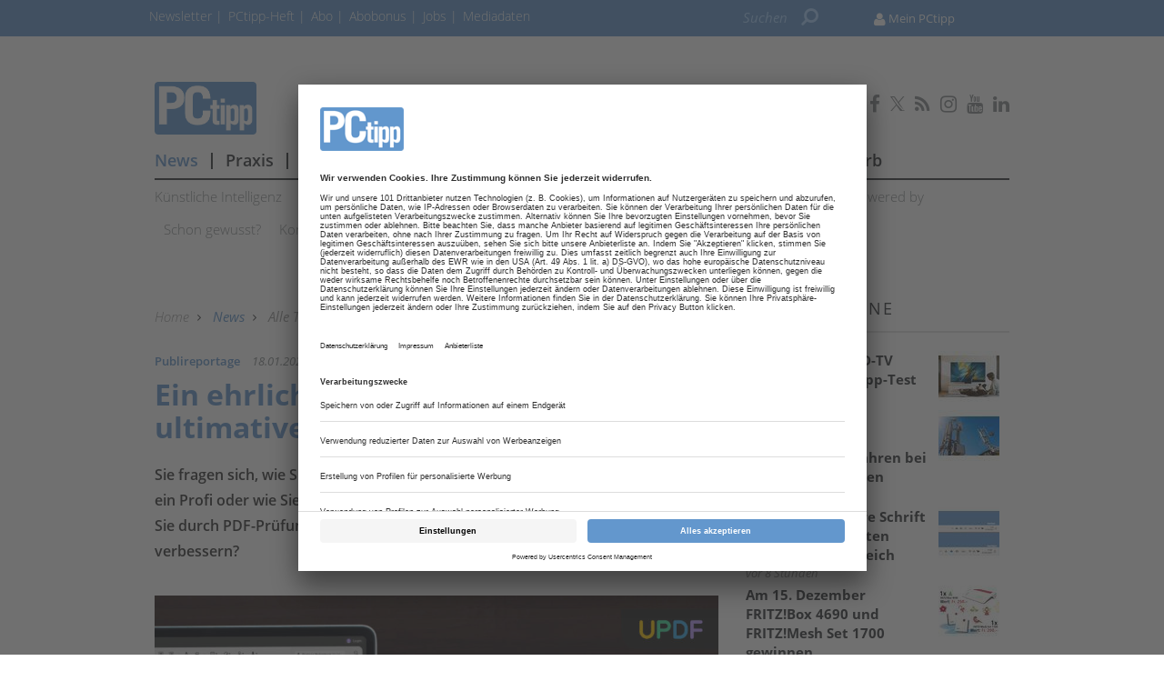

--- FILE ---
content_type: text/html; charset=UTF-8
request_url: https://www.pctipp.ch/news/publireportage/ehrlicher-review-updf-ultimative-pdf-editor-ki-2904158.html
body_size: 17807
content:
<!DOCTYPE html>
<html prefix="og: http://ogp.me/ns#" class="no-js" lang="de-CH" data-placeholder-focus="true">

<head>
    <link rel="dns-prefetch" href="//app.usercentrics.eu" />
  <link rel="dns-prefetch" href="//api.usercentrics.eu" />

  <link rel="preconnect" href="//app.usercentrics.eu">
  <link rel="preconnect" href="//api.usercentrics.eu">

      <link rel="preconnect" href="//privacy-proxy.usercentrics.eu">
  
  <link rel="preload" href="//app.usercentrics.eu/browser-ui/latest/loader.js" as="script">
      <link rel="preload" href="//privacy-proxy.usercentrics.eu/latest/uc-block.bundle.js" as="script">
  
      <script id="usercentrics-cmp" data-settings-id="G3nkV_3sn" src="https://app.usercentrics.eu/browser-ui/latest/loader.js" data-tcf-enabled></script>
  
      <script type="application/javascript" src="https://privacy-proxy.usercentrics.eu/latest/uc-block.bundle.js"></script>
  
  <meta charset="UTF-8">
  <meta name="viewport" content="width=device-width, initial-scale=1, maximum-scale=1, user-scalable=no">

  
    <link rel="apple-touch-icon" sizes="180x180" href="/apple-touch-icon.png">
  <link rel="icon" type="image/png" sizes="32x32" href="/favicon-32x32.png">
  <link rel="icon" type="image/png" sizes="16x16" href="/favicon-16x16.png">
  <link rel="manifest" href="/site.webmanifest">
  <link rel="mask-icon" href="/safari-pinned-tab.svg" color="#5bbad5">
  <meta name="msapplication-TileColor" content="#ffffff">
  <meta name="theme-color" content="#ffffff">

        <script type="application/ld+json">{
    "@context": "https:\/\/schema.org",
    "@type": "NewsArticle",
    "mainEntityOfPage": {
        "@type": "WebPage",
        "@id": "\/news\/publireportage\/ehrlicher-review-updf-ultimative-pdf-editor-ki-2904158.html"
    },
    "headline": "Ein ehrlicher Review \u00fcber UPDF: Der ultimative PDF-Editor mit KI!<br \/> ",
    "image": "https:\/\/www.pctipp.ch\/image.php\/1\/7\/4\/6\/5\/7\/5\/1_web.jpg?w=1200&h=600&fit=crop&q=80&s=d7e2840ab3cf28f29dbbd6d9e0e0f465",
    "datePublished": "2024-01-18T07:30:00+01:00",
    "dateModified": "2024-01-17T10:34:00+01:00",
    "author": [
        {
            "@type": "Person",
            "name": "Superace Software"
        }
    ],
    "publisher": {
        "name": "ptx",
        "@type": "Organization",
        "logo": {
            "@type": "ImageObject",
            "url": "https:\/\/www.pctipp.ch\/image.php\/6\/2\/0\/4\/1\/5\/Logo_PC-Tipp-AMP.png?w=640&h=98&fit=fill&q=80&s=fc7fc3c39b48e0172e563103169db09c"
        }
    },
    "description": "Sie fragen sich, wie Sie PDFs bearbeiten, beschriften und verwalten k\u00f6nnen wie ein Profi oder wie Sie effektiv PDF-Formulare ausf\u00fcllen k\u00f6nnen? Oder m\u00f6chten Sie durch PDF-Pr\u00fcfungen und Feedback die Zusammenarbeit mit Ihren Kollegen verbessern?",
    "isAccessibleForFree": "true"
}</script>
  
  <!-- Chrome, Firefox OS and Opera -->
  <meta name="theme-color" content="#6397cd">
  <!-- Windows Phone -->
  <meta name="msapplication-navbutton-color" content="#6397cd">
  <!-- iOS Safari -->
  <meta name="apple-mobile-web-app-capable" content="yes">
  <meta name="apple-mobile-web-app-status-bar-style" content="#6397cd">

    <title>Ein ehrlicher Review über UPDF: Der ultimative PDF-Editor mit KI!   - pctipp.ch</title>

           <meta name="description" content="Sie&#x20;fragen&#x20;sich,&#x20;wie&#x20;Sie&#x20;PDFs&#x20;bearbeiten,&#x20;beschriften&#x20;und&#x20;verwalten&#x20;k&#x00F6;nnen&#x20;wie&#x20;ein&#x20;Profi&#x20;oder&#x20;wie&#x20;Sie&#x20;effektiv&#x20;PDF-Formulare&#x20;ausf&#x00FC;llen&#x20;k&#x00F6;nnen&#x3F;&#x20;Oder&#x20;m&#x00F6;chten&#x20;Sie&#x20;durch&#x20;PDF-Pr&#x00FC;fungen&#x20;und&#x20;Feedback&#x20;die&#x20;Zusammenarbeit&#x20;mit&#x20;Ihren&#x20;Kollegen&#x20;verbessern&#x3F;">       <meta name="author" content="PCtipp.ch" />    <meta name="copyright" content="PCtipp.ch"/>   <meta name="page-topic" content="Aktuelle News, Tests und Praxisanleitungen zu Computer, Tablets, Smartphones, Unterhaltungselektronik, Software und Apps." />      <meta name="company" content="PCtipp.ch" />                <meta name="news_keywords" content="Publireportage"> 
  <meta name="rating" content="general" />
  <meta name="content-language" content="DE" />

            <meta name="twitter:card" content="summary_large_image" />
    <meta name="twitter:site" content="@PCtipp" />
          <meta name="twitter:image" content="https://www.pctipp.ch/img/1/7/4/6/5/7/5/1_web_w295_h224.jpg" />
    
    <meta name="twitter:description" content="Sie&#x20;fragen&#x20;sich,&#x20;wie&#x20;Sie&#x20;PDFs&#x20;bearbeiten,&#x20;beschriften&#x20;und&#x20;verwalten&#x20;k&#x00F6;nnen&#x20;wie&#x20;ein&#x20;Profi&#x20;oder&#x20;wie&#x20;Sie&#x20;effektiv&#x20;PDF-Formulare&#x20;ausf&#x00FC;llen&#x20;k&#x00F6;nnen&#x3F;&#x20;Oder&#x20;m&#x00F6;chten&#x20;Sie&#x20;durch&#x20;PDF-Pr&#x00FC;fungen&#x20;und&#x20;Feedback&#x20;die&#x20;Zusammenarbeit&#x20;mit&#x20;Ihren&#x20;Kollegen&#x20;verbessern&#x3F;" />
    

        <meta property="og:type" content="article" />
                              <meta property="og:title" content="Ein&#x20;ehrlicher&#x20;Review&#x20;&#x00FC;ber&#x20;UPDF&#x3A;&#x20;Der&#x20;ultimative&#x20;PDF-Editor&#x20;mit&#x20;KI&#x21;" />                                <meta property="og:url" content="https://www.pctipp.ch/news/publireportage/ehrlicher-review-updf-ultimative-pdf-editor-ki-2904158.html" />     <meta property="og:site_name" content="pctipp.ch" />                       <meta property="og:description" content="Sie&#x20;fragen&#x20;sich,&#x20;wie&#x20;Sie&#x20;PDFs&#x20;bearbeiten,&#x20;beschriften&#x20;und&#x20;verwalten&#x20;k&#x00F6;nnen&#x20;wie&#x20;ein&#x20;Profi&#x20;oder&#x20;wie&#x20;Sie&#x20;effektiv&#x20;PDF-Formulare&#x20;ausf&#x00FC;llen&#x20;k&#x00F6;nnen&#x3F;&#x20;Oder&#x20;m&#x00F6;chten&#x20;Sie&#x20;durch&#x20;PDF-Pr&#x00FC;fungen&#x20;und&#x20;Feedback&#x20;die&#x20;Zusammenarbeit&#x20;mit&#x20;Ihren&#x20;Kollegen&#x20;verbessern&#x3F;" />                  <meta property="og:image" content="https://www.pctipp.ch/img/1/7/4/6/5/7/5/1_web_w1200_h630.jpg" />
        <meta property="og:image:width" content="1200" />
        <meta property="og:image:height" content="630" />
            
              <link rel="canonical" href="https://www.pctipp.ch/news/publireportage/ehrlicher-review-updf-ultimative-pdf-editor-ki-2904158.html" />
      <meta name="robots" content="INDEX, FOLLOW" />
        

  
  <link rel="sitemap" type="application/xml" title="Sitemap" href="https://www.pctipp.ch/sitemaps/sitemap_index.xml" />

        <meta name="google-site-verification" content="2B6qsCSUcpv9zG4qcHUGCL3WnBEAZZHisCQTkprgmx" />
  
    <meta name="msvalidate.01" content="414A77615308221FA80C455ECA6B16FB" />
    
    <link rel="stylesheet" type="text/css" href="https&#x3A;&#x2F;&#x2F;www.pctipp.ch&#x2F;static&#x2F;serverside&#x2F;css.php&#x2F;ptx-bootstrap-3.0.0.scss&#x3F;timestamp&#x3D;1644595615" />
  <link rel="stylesheet" type="text/css" href="https&#x3A;&#x2F;&#x2F;www.pctipp.ch&#x2F;static&#x2F;serverside&#x2F;css.php&#x2F;ptx-fonts.scss&#x3F;timestamp&#x3D;1644595615" />
  <link rel="stylesheet" type="text/css" href="https&#x3A;&#x2F;&#x2F;www.pctipp.ch&#x2F;static&#x2F;serverside&#x2F;css.php&#x2F;ptx.scss&#x3F;timestamp&#x3D;1644595615" />


            <script src="https://www.pctipp.ch/static/all/javascript/jquery/1.8.2/jquery.min.js"></script>
    <script src="https://www.pctipp.ch/static/all/javascript/jquery-ui/1.10.0/jquery-ui.min.js"></script>
    <script type="text/javascript" src='https&#x3A;&#x2F;&#x2F;www.pctipp.ch&#x2F;static&#x2F;serverside&#x2F;js.php&#x3F;timestamp&#x3D;1644545357&amp;g&#x3D;ptx'></script>

                  
        <!-- BusinessAd Integration -->
    
        
    <script type="text/plain" data-usercentrics="Facebook Social Plugins" async defer src="https://connect.facebook.net/en_US/sdk.js#xfbml=1&version=v3.2"></script>
        

<script src='https://www.googletagservices.com/tag/js/gpt.js'></script>
<script>
  googletag.cmd.push(function() {

     
       
                  googletag.defineSlot('/21615746714/PTX_D_Artikel_Leaderboard', [[970,90],[960,90],[728,90],[468,60]], 'werbeplatz_dfp_desktop_leaderboard_artikel').addService(googletag.pubads());
        
                  googletag.defineSlot('/21615746714/PTX_D_Artikel_Billboard', [[970,250],[940,250],[994,250],[728,90],[940,90],[940,300]], 'werbeplatz_dfp_desktop_billboard_artikel').addService(googletag.pubads());
        
                  googletag.defineSlot('/21615746714/PTX_D_Artikel_Skyscraper_rechts', [[120,600],[160,600],[300,600],[300,1050]], 'werbeplatz_dfp_desktop_offcontent_artikel').addService(googletag.pubads());
        
                  googletag.defineSlot('/21615746714/PTX_D_Artikel_Skyscraper_rechts_unten', [[120,600],[160,600],[300,600],[300,1050]], 'werbeplatz_dfp_desktop_offcontent2_artikel').addService(googletag.pubads());
        
                  googletag.defineSlot('/21615746714/PTX_D_Artikel_Skyscraper_links', [[120,600],[160,600],[300,600]], 'werbeplatz_dfp_desktop_skyscraper_artikel').addService(googletag.pubads());
        
        
                  googletag.defineSlot('/21615746714/PTX_D_Artikel_Layer', [[400,400],[300,250],[1,1]], 'werbeplatz_dfp_desktop_layer_artikel').addService(googletag.pubads());
        
                  googletag.defineSlot('/21615746714/PTX_D_Artikel_BigContent1', [[940,250],[940,90],[728,90],[468,60],[1026,600],[980,768],[940,600]], 'werbeplatz_dfp_desktop_bigcontent1_artikel').addService(googletag.pubads());
        
                  googletag.defineSlot('/21615746714/PTX_D_Artikel_BigContent2', [[940,250],[940,90],[728,90],[468,60],[1026,600],[980,768],[940,600]], 'werbeplatz_dfp_desktop_bigcontent2_artikel').addService(googletag.pubads());
        
                  googletag.defineSlot('/21615746714/PTX_D_Artikel_ContentAd1', [[600, 300],[300, 250],[336, 280]], 'werbeplatz_dfp_desktop_contentad1_artikel').addService(googletag.pubads());
        
                  googletag.defineSlot('/21615746714/PTX_D_Artikel_ContentAd2', [[600, 300],[300, 250],[336, 280]], 'werbeplatz_dfp_desktop_contentad2_artikel').addService(googletag.pubads());
        
                  googletag.defineSlot('/21615746714/PTX_D_Artikel_MediumRectangle1', [[300,250],[300,600]], 'werbeplatz_dfp_desktop_mediumrectangle1_artikel').addService(googletag.pubads());
        
                  googletag.defineSlot('/21615746714/PTX_D_Artikel_MediumRectangle2', [[300,250],[300,600]], 'werbeplatz_dfp_desktop_mediumrectangle2_artikel').addService(googletag.pubads());
        
                  googletag.defineSlot('/21615746714/PTX_D_Artikel_MediumRectangle3', [[300,250],[300,600]], 'werbeplatz_dfp_desktop_mediumrectangle3_artikel').addService(googletag.pubads());
        
                  googletag.defineSlot('/21615746714/PTX_D_Artikel_Kooperation1', [[300,100],[300,140]], 'werbeplatz_dfp_desktop_dreizueins1_artikel').addService(googletag.pubads());
        
                  googletag.defineSlot('/21615746714/PTX_D_Artikel_Kooperation2', [[300,100],[300,140]], 'werbeplatz_dfp_desktop_dreizueins2_artikel').addService(googletag.pubads());
        
                  googletag.defineSlot('/21615746714/PTX_D_Artikel_Kooperation3', [[300,100],[300,140]], 'werbeplatz_dfp_desktop_dreizueins3_artikel').addService(googletag.pubads());
        
      
    
  });

  googletag.pubads().setTargeting("URL", window.location.pathname.substr(0, 40));

       googletag.pubads().setTargeting("CATEGORY", "News");
    googletag.pubads().setTargeting("TAGS", [
      'Publireportage'    ]);
  
  googletag.pubads().collapseEmptyDivs();
  googletag.pubads().setPrivacySettings({limitedAds: true});
  googletag.enableServices();
</script>

    
    
  
        <script async src='https://cdn.onthe.io/io.js/qxYZBkbbwxSr'></script>
  
        <meta property="fb:pages" content="151725540194" />
  
    
        <script src="https://www.pctipp.ch/static/all/javascript/showads/showads.js"></script>
  
  
    

      <script type="text/plain" data-usercentrics="plenigo" src="https://static.plenigo.com/static_resources/javascript/xFGu9G0Qf8JRtjyfBza7/plenigo_sdk.min.js" data-disable-metered="true" data-cookie-domain=".pctipp.ch" data-profile-security-label="true" defer>
    const timeout = setTimeout(() => clearInterval(interval), 30000);
    const interval = setInterval(() => {
      if (plenigo) {
        
        clearInterval(interval);
        clearTimeout(timeout);
      }
    }, 100);
    </script>
  
  
      
      <!-- Google Tag Manager -->
    <script type="text/plain" data-usercentrics="Google Tag Manager">(function(w,d,s,l,i){w[l]=w[l]||[];w[l].push({'gtm.start':
        new Date().getTime(),event:'gtm.js'});var f=d.getElementsByTagName(s)[0],
      j=d.createElement(s),dl=l!='dataLayer'?'&l='+l:'';j.async=true;j.src=
      'https://www.googletagmanager.com/gtm.js?id='+i+dl;f.parentNode.insertBefore(j,f);
    })(window,document,'script','dataLayer','GTM-MPMJD5S');</script>
    <!-- End Google Tag Manager -->

    <script>
      /*  */
      var abpuser = 0;
      var abpuser_dimension = 'inactive';
      if ( window.canRunAds === undefined ) {
        abpuser = 1;
        var abpuser_dimension = 'active';
      }

          </script>
  
    
  
      <script type="application/json" id="instana-data">
      {
        "page": "artikel_data",
        "backendTraceId": ""
      }
    </script>
  
    
                      <!-- Code snippet: GetSiteControl, aus den Header-Daten -->
        <script type="text/javascript" async src="//l.getsitecontrol.com/8w8z3z1w.js"></script>
        <!-- Code snippet: GetSiteControl, Ende -->
                              <!-- Code snippet: Chartbeat, aus den Header-Daten -->
        <script type="text/javascript">
   var _sf_async_config={};
   /** CONFIGURATION START **/
   _sf_async_config.uid = 13761;
   _sf_async_config.domain = 'pctipp.ch';
   _sf_async_config.useCanonical = true;
   /** CONFIGURATION END **/
   (function(){
     function loadChartbeat() {
       window._sf_endpt=(new Date()).getTime();
       var e = document.createElement('script');
       e.setAttribute('language', 'javascript');
       e.setAttribute('type', 'text/javascript');
       e.setAttribute('src', '//static.chartbeat.com/js/chartbeat.js');
       document.body.appendChild(e);
     }
     var oldonload = window.onload;
     window.onload = (typeof window.onload != 'function') ?
        loadChartbeat : function() { oldonload(); loadChartbeat(); };
   })();
</script>
        <!-- Code snippet: Chartbeat, Ende -->
                                            
  <!-- Code snippets teaser - start -->
          <!-- Code snippets teaser - end -->

  
        
  
</head>

<body>

  
  
      <!-- Google Tag Manager (noscript) -->
    <noscript>
      <iframe
        src="https://www.googletagmanager.com/ns.html?id=GTM-MPMJD5S"
        height="0" width="0" style="display:none;visibility:hidden">
      </iframe>
    </noscript>
    <!-- End Google Tag Manager (noscript) -->
  

                    
<a name="top"></a>

  
<div id="seite">

  <div class="wrapper-top hidden-print">
    <div id="wrapper">
              <div id="wm_lb">
            
    
  
        
    <div id="werbung-dfp-werbeplatz_dfp_desktop_leaderboard_artikel" class="werbung-dfp hidden-print">
      <div id="werbeplatz_dfp_desktop_leaderboard_artikel" class="werbung-wrapper" >
        <script>
          googletag.cmd.push(function() { googletag.display("werbeplatz_dfp_desktop_leaderboard_artikel"); });
        </script>
      </div>
    </div>

  
        </div>
        <div id="wm_sc_sc2_container">
          <div id="wm_sc">
              
    
  
        
    <div id="werbung-dfp-werbeplatz_dfp_desktop_offcontent_artikel" class="werbung-dfp hidden-print">
      <div id="werbeplatz_dfp_desktop_offcontent_artikel" class="werbung-wrapper" >
        <script>
          googletag.cmd.push(function() { googletag.display("werbeplatz_dfp_desktop_offcontent_artikel"); });
        </script>
      </div>
    </div>

  
                     </div>
          <div id="wm_sc2">
              
    
  
        
    <div id="werbung-dfp-werbeplatz_dfp_desktop_offcontent2_artikel" class="werbung-dfp hidden-print">
      <div id="werbeplatz_dfp_desktop_offcontent2_artikel" class="werbung-wrapper" >
        <script>
          googletag.cmd.push(function() { googletag.display("werbeplatz_dfp_desktop_offcontent2_artikel"); });
        </script>
      </div>
    </div>

  
          </div>
        </div>
        <div id="wm_sl_container">
          <div id="wm_sl">
                                                </div>
        </div>
          </div>

    <header class="header">

  
<div id="dachleiste" class="hidden-sm hidden-xs">

  <div class="wrapper">

    <div id="dachzeile-menu">
      Menü <span class="fa fa-angle-right" aria-hidden="true"></span>
    </div>



    <div class="dachleiste-links">
      <div>
        <div class="dachleiste-logo">
          <a id="dachleiste-logo" class="navbar-brand hide-me" href="https://www.pctipp.ch">
            <img src="/img/6/2/0/4/1/5/Logo_PC-Tipp-Hel.png" />
          </a>
        </div>
      </div>

      <div>

        <ul class="dachzeile-menu">

          
          
                        
            
            
                                                                                                            <li>
                  <a href="/newsletter-2499416.html" target="_blank" >
                    Newsletter
                  </a>
                </li>
              
            
                                                                                                            <li>
                  <a href="/hefte_data_2401820.html" target="_blank" >
                    PCtipp-Heft
                  </a>
                </li>
              
            
                                                                                                            <li>
                  <a href="/shop/shop_data_ptx_2416231.html?showkn=yes&amp;product-id=1437581" target="_blank" >
                    Abo
                  </a>
                </li>
              
            
                                                                                                            <li>
                  <a href="/produktseiten/willkommen-pctipp-abobonus-2499329.html" target="_blank" >
                    Abobonus
                  </a>
                </li>
              
            
                                                                                                            <li>
                  <a href="https://jobs.it-jobmarkt.ch/" target="_blank" >
                    Jobs
                  </a>
                </li>
              
            
                                                                                                            <li>
                  <a href="/produktseiten/pctipp-mediadaten-2904834.html" target="_blank" >
                    Mediadaten
                  </a>
                </li>
              
            
                  </ul>
      </div>

    </div>

    
          <div class="dachleiste-rechts">

        <div>
          <form class="hidden-print form_header search font5-15" action="/suche/index.html" method="post">
  <input type="hidden" name="form_simple" value="1"/>
  <input type="hidden" name="bid" value="1746575"/>
  <input type="hidden" name="cid" value="2904158"/>
  <input class="query search" type="text" name="query" placeholder="Suchen " />
  <span class="search-icon fa fa-search" aria-hidden="true"></span>
  <input type="reset" class="query-reset color-blue_70" value="&#10005;"/>
</form>

<script type="text/javascript">
  var suche_ajax_url = '/suche/ajax.php';
  var use_test_data = false;
</script>
        </div>

        <div>
            <ul class="navbar-nav navbar-right font4-16 plenigo-login">
    <li class="dropdown">

                        <a href="#" class="dropdown-toggle" data-toggle="dropdown">
            <div class="navbar-login-elements elements-logged-in">
              <span class="fa fa-user" aria-hidden="true"></span>
              <span class="dachzeile-username">Mein PCtipp</span>
            </div>
          </a>

          <ul id="login-dd" class="dropdown-menu">
            <li><a href="#" onclick="plenigo.login(); return false;" >Login</a></li>
            <li class="hidden-md hidden-lg spacer"></li>
            <li><a href="#" onclick="plenigo.registration(); return true;">Registrieren</a></li>
            <li class="hidden-md hidden-lg spacer"></li>
            <li><script>

plenigoRegisterConfig69402d70dbeb8 = {"loginIdentifier":true,"testMode":false};

</script><a href="#" onclick="plenigo.registration(plenigoRegisterConfig69402d70dbeb8); return false;" >Abo freischalten</a></li>
          </ul>
              
    </li>

          <li class="hidden-md hidden-lg">
        <a href="#" onclick="plenigo.login(); return false;" class="dropdown-toggle font4-20" data-toggle="dropdown"><span class="fa fa-user" aria-hidden="true"></span> Anmelden</a>
      </li>
      </ul>
         </div>

      </div>
    
  </div>

</div>



<div id="dachleiste-mobil" class="hidden-md hidden-lg">

  <div class="wrapper">

    <div class="dachleiste-links">

      <div>
        <div class="dachleiste-logo">
          <a href="https://www.pctipp.ch">
            <img src="/img/6/2/0/4/1/5/Logo_PC-Tipp-Hel.png" />
          </a>
        </div>
      </div>

    </div>

    <div class="dachleiste-rechts">
      <button type="button" class="navbar-toggle collapsed" data-toggle="collapse" data-target=".navbar-collapse">
          <span></span>
        </button>
    </div>

  </div>

</div>


<div class="collapse navbar-collapse">

  <div class="wrapper hidden-md hidden-lg">

    <ul>

      
        <li>
          <form class="hidden-print form_header search font5-15" action="/suche/index.html" method="post">
  <input type="hidden" name="form_simple" value="1"/>
  <input type="hidden" name="bid" value="1746575"/>
  <input type="hidden" name="cid" value="2904158"/>
  <input class="query search" type="text" name="query" placeholder="Suchen " />
  <span class="search-icon fa fa-search" aria-hidden="true"></span>
  <input type="reset" class="query-reset color-blue_70" value="&#10005;"/>
</form>

<script type="text/javascript">
  var suche_ajax_url = '/suche/ajax.php';
  var use_test_data = false;
</script>
        </li>

                  <li class="navigation">
            <a href="/news-1695024.html"  >
              News
            </a>
          </li>
                  <li class="navigation">
            <a href="/praxis-1695032.html"  >
              Praxis
            </a>
          </li>
                  <li class="navigation">
            <a href="/tests-1695040.html"  >
              Tests
            </a>
          </li>
                  <li class="navigation">
            <a href="/downloads-1721256.html"  >
              Downloads
            </a>
          </li>
                  <li class="navigation">
            <a href="https://forum.pctipp.ch" target="_blank" >
              Forum
            </a>
          </li>
                  <li class="navigation">
            <a href="/pctipp-academy-2612597.html" target="_blank" >
              Academy
            </a>
          </li>
                  <li class="navigation">
            <a href="/ict-presseticker-2831081.html" target="_blank" >
              Presseticker
            </a>
          </li>
                  <li class="navigation">
            <a href="http://www.pctipp.ch/onlinewettbewerb" target="_blank" >
              Wettbewerb
            </a>
          </li>
        
        
                                                          
                      <li>
              <a href="/newsletter-2499416.html" target="_blank" >
                Newsletter
              </a>
            </li>
          
        
                                                          
                      <li>
              <a href="/hefte_data_2401820.html" target="_blank" >
                PCtipp-Heft
              </a>
            </li>
          
        
                                                          
                      <li>
              <a href="/shop/shop_data_ptx_2416231.html?showkn=yes&amp;product-id=1437581" target="_blank" >
                Abo
              </a>
            </li>
          
        
                                                          
                      <li>
              <a href="/produktseiten/willkommen-pctipp-abobonus-2499329.html" target="_blank" >
                Abobonus
              </a>
            </li>
          
        
                                                          
                      <li>
              <a href="https://jobs.it-jobmarkt.ch/" target="_blank" >
                Jobs
              </a>
            </li>
          
        
                                                          
                      <li>
              <a href="/produktseiten/pctipp-mediadaten-2904834.html" target="_blank" >
                Mediadaten
              </a>
            </li>
          
        
                    <ul class="navbar-nav navbar-right font4-16 plenigo-login">
    <li class="dropdown">

                        <a href="#" class="dropdown-toggle" data-toggle="dropdown">
            <div class="navbar-login-elements elements-logged-in">
              <span class="fa fa-user" aria-hidden="true"></span>
              <span class="dachzeile-username">Mein PCtipp</span>
            </div>
          </a>

          <ul id="login-dd" class="dropdown-menu">
            <li><a href="#" onclick="plenigo.login(); return false;" >Login</a></li>
            <li class="hidden-md hidden-lg spacer"></li>
            <li><a href="#" onclick="plenigo.registration(); return true;">Registrieren</a></li>
            <li class="hidden-md hidden-lg spacer"></li>
            <li><script>

plenigoRegisterConfig69402d70dbf01 = {"loginIdentifier":true,"testMode":false};

</script><a href="#" onclick="plenigo.registration(plenigoRegisterConfig69402d70dbf01); return false;" >Abo freischalten</a></li>
          </ul>
              
    </li>

          <li class="hidden-md hidden-lg">
        <a href="#" onclick="plenigo.login(); return false;" class="dropdown-toggle font4-20" data-toggle="dropdown"><span class="fa fa-user" aria-hidden="true"></span> Anmelden</a>
      </li>
      </ul>
         
        
        <li class="social">
                      <a href="https://de-de.facebook.com/pctipp/" target="_blank">
                            <span class="fa fa-facebook color-"></span>
                          </a>
                      <a href="https://twitter.com/PCtipp" target="_blank">
                              <svg xmlns="http://www.w3.org/2000/svg" viewBox="0 0 24 24" width="16" height="16" fill="currentColor" class="color-mgra">
                  <title>Twitter</title>
                  <path d="M14.283 10.386L23.218 0h-2.118L13.343 9.018L7.146 0H0l9.37 13.636L0 24.527h2.118l8.027-9.523L16.853 24.527H24L14.283 10.386zm-2.9 3.37l-.947-1.36L2.88 1.594h3.25l8.224 11.93l.948 1.37L23.218 23h-3.25L11.384 13.756z"/>
                </svg>
                          </a>
                      <a href="/PCTIPP-Newsfeed.html" target="_blank">
                            <span class="fa fa-rss color-"></span>
                          </a>
                      <a href="https://www.instagram.com/pctipp.ch/" target="_blank">
                            <span class="fa fa-instagram color-"></span>
                          </a>
                      <a href="https://www.youtube.com/channel/UCWGPIseE66tk_fdHsYeD9xQ" target="_blank">
                            <span class="fa fa-youtube color-"></span>
                          </a>
                      <a href="https://www.linkedin.com/company/pctipp/" target="_blank">
                            <span class="fa fa-linkedin color-"></span>
                          </a>
                  </li>
          </ul>

  </div>

</div>


<script>
  $(document).ready(function(){
    $('.query').focus(function() {
      $('.dachleiste-links').hide();
      $('.dachleiste-mitte').hide();
      $('#dachzeile-menu').show();
      $('.query-reset').fadeTo(1);
      $('.query-reset').addClass('color-whit').removeClass('color-dgra_70');
      $('.search-icon').addClass('color-whit');
    });
    $('.query').blur(function() {
      $('.dachleiste-links').delay(550).show(1);
      $('.dachleiste-mitte').delay(550).show(1);
      $('#dachzeile-menu').delay(550).hide(1);
      $('.query-reset').fadeTo(0);
      $('.query-reset').addClass('color-dgra_70').removeClass('color-whit');
      $('.search-icon').removeClass('color-whit');
      $('.query').val('');
    });
  });
</script>

  <div class="logo-suche hidden-xs hidden-sm">
    <div class="row">
              <div class="logo col-md-20">        <a href="/"
           style="
             background-image: url('/img/6/2/0/4/1/5/Logo_PC-Tipp-Gross.png');
             background-size: contain;
             ">
          PCtipp
        </a>
        </div>                    <div id="buttons-social" class="float-right">
          <div class="hidden-print share   float-right col-md-30  clear clearfix ">
  
                    
          <a href="https://de-de.facebook.com/pctipp/" target="_blank">
                  <span class="fa fa-facebook color-mgra"></span>
              </a>
          <a href="https://twitter.com/PCtipp" target="_blank">
                  <svg xmlns="http://www.w3.org/2000/svg" viewBox="0 0 24 24" width="16" height="16" fill="currentColor" class="color-mgra">
            <title>Twitter</title>
            <path d="M14.283 10.386L23.218 0h-2.118L13.343 9.018L7.146 0H0l9.37 13.636L0 24.527h2.118l8.027-9.523L16.853 24.527H24L14.283 10.386zm-2.9 3.37l-.947-1.36L2.88 1.594h3.25l8.224 11.93l.948 1.37L23.218 23h-3.25L11.384 13.756z"/>
          </svg>
              </a>
          <a href="/PCTIPP-Newsfeed.html" target="_blank">
                  <span class="fa fa-rss color-mgra"></span>
              </a>
          <a href="https://www.instagram.com/pctipp.ch/" target="_blank">
                  <span class="fa fa-instagram color-mgra"></span>
              </a>
          <a href="https://www.youtube.com/channel/UCWGPIseE66tk_fdHsYeD9xQ" target="_blank">
                  <span class="fa fa-youtube color-mgra"></span>
              </a>
          <a href="https://www.linkedin.com/company/pctipp/" target="_blank">
                  <span class="fa fa-linkedin color-mgra"></span>
              </a>
    
  </div>        </div>
          </div>

    <div id="column-headers-placeholder"></div>

    <div class="hidden-print bgcol-whit" id="column-headers">
              <div class="column-headers">
          <div role="navigation" class="hauptnavigation font3-18">
  <style>
                                                                                                                                      </style>
  <ul class="horizontal">
          <li class="navigation navigation-elem-1
                              color-serv
                  ">
        <a href="/news-1695024.html" >
          News
        </a>
      </li>
              <li class="navigation divider-senkrecht"></li>
                <li class="navigation navigation-elem-2
                              color-serv-effekt
                  ">
        <a href="/praxis-1695032.html" >
          Praxis
        </a>
      </li>
              <li class="navigation divider-senkrecht"></li>
                <li class="navigation navigation-elem-3
                              color-serv-effekt
                  ">
        <a href="/tests-1695040.html" >
          Tests
        </a>
      </li>
              <li class="navigation divider-senkrecht"></li>
                <li class="navigation navigation-elem-4
                              color-serv-effekt
                  ">
        <a href="/downloads-1721256.html" >
          Downloads
        </a>
      </li>
              <li class="navigation divider-senkrecht"></li>
                <li class="navigation navigation-elem-5
        ">
        <a href="https://forum.pctipp.ch" target="_blank">
          Forum
        </a>
      </li>
              <li class="navigation divider-senkrecht"></li>
                <li class="navigation navigation-elem-6
        ">
        <a href="/pctipp-academy-2612597.html" target="_blank">
          Academy
        </a>
      </li>
              <li class="navigation divider-senkrecht"></li>
                <li class="navigation navigation-elem-7
        ">
        <a href="/ict-presseticker-2831081.html" target="_blank">
          Presseticker
        </a>
      </li>
              <li class="navigation divider-senkrecht"></li>
                <li class="navigation navigation-elem-8
        ">
        <a href="http://www.pctipp.ch/onlinewettbewerb" target="_blank">
          Wettbewerb
        </a>
      </li>
                </ul>
</div>
          <div class="tagbar font5-15 box">
  <ul class="horizontal">
                        <li class="themen box"><a href="/kuenstliche-intelligenz-2521620.html">Künstliche Intelligenz</a></li>
                              <li class="themen box"><a href="/windows-11-2675943.html">Windows 11</a></li>
                              <li class="themen box"><a href="/internet-1695256.html">Internet</a></li>
                              <li class="themen box"><a href="/sicherheit-1695464.html">Sicherheit</a></li>
                              <li class="themen box"><a href="/smartphones-1695480.html">Smartphones</a></li>
                              <li class="themen box"><a href="/hardware-1695240.html">Hardware</a></li>
                              <li class="themen box"><a href="/software-1695504.html">Software</a></li>
                              <li class="themen box"><a href="/mobile-1695336.html">Mobile</a></li>
                              <li class="themen box"><a href="/powered-by-1695440.html">Powered by</a></li>
                              <li class="themen box"><a href="/gewusst-2608000.html">Schon gewusst?</a></li>
                              <li class="themen box"><a href="/konsumententipps-2521543.html">Konsumententipps</a></li>
                              <li class="themen box"><a href="/youtube-2523288.html">Youtube</a></li>
                              <li class="themen box"><a href="/nachhaltigkeit-2801119.html">Nachhaltigkeit</a></li>
                              <li class="themen box"><a href="/pressemeldungen-2831138.html">Pressemeldungen</a></li>
                              <li class="themen box"><a href="/themen-1091173.html">Alle Themen</a></li>
            </ul>
</div>
        </div>
          </div>
  </div>

</header>

          <div id="wm_bb" class="wm_adv widget wm_bb">
          
    
  
        
    <div id="werbung-dfp-werbeplatz_dfp_desktop_billboard_artikel" class="werbung-dfp hidden-print">
      <div id="werbeplatz_dfp_desktop_billboard_artikel" class="werbung-wrapper" >
        <script>
          googletag.cmd.push(function() { googletag.display("werbeplatz_dfp_desktop_billboard_artikel"); });
        </script>
      </div>
    </div>

  
              </div>
      </div>

  <div id="content" class="container">

    <div class="main row">

      
<div class=" col-md-20  col-sm-30 col-xs-30">
    <article class=" artikel bgcol-whit">

              <div class="row">
        <nav id="breadcrumb" class="box col-md-30 hidden-print">

  
    
      <div id="crumb">
        <a href="/">
          Home
        </a>
      </div>

    
          <span class="gt fa fa-angle-right"></span>
    
  
    
      <div id="crumb" >
                  <a href="/news-1695024.html" class="color-serv">
        
            News

                  </a>
              </div>

    
          <span class="gt fa fa-angle-right"></span>
    
  
    
      <div id="crumb" >
                  <a href="/themen-1091173.html" >
        
            Alle Themen

                  </a>
              </div>

    
          <span class="gt fa fa-angle-right"></span>
    
  
    
      <div id="crumb" >
                  <a href="/publireportage-1695456.html" >
        
            Publireportage

                  </a>
              </div>

    
          <span class="gt fa fa-angle-right"></span>
    
  
    
      <div id="crumb"  title='Ein ehrlicher Review über UPDF: Der ultimative PDF-Editor mit KI!' >
        
            Ein ehrlicher Review über UPDF: Der ultimative PDF-Editor mit KI!

              </div>

    
    
  
</nav>
      </div>
    
              
                <div id="dachzeile" class="row">
          <div class="col-md-30 col-sm-30 col-xs-30">
                          <span class="color-serv">
                Publireportage
              </span>
                        <span class="color-mgra datum">
              18.01.2024, 07:30 Uhr            </span>
                      </div>
        </div>

                <h1 id="headline">Ein ehrlicher Review über UPDF: Der ultimative PDF-Editor mit KI!<br /> </h1>

                <div id="vorspann">Sie fragen sich, wie Sie PDFs bearbeiten, beschriften und verwalten können wie ein Profi oder wie Sie effektiv PDF-Formulare ausfüllen können? Oder möchten Sie durch PDF-Prüfungen und Feedback die Zusammenarbeit mit Ihren Kollegen verbessern?</div>

                
                                                                      
                                
                                          <div class="inline bild aufmacherbild double">

                        
            <div class="element">
                            <picture>
                <!--[if IE 9]><video style="display: none;"><![endif]-->
                <source srcset="/img/1/7/4/6/5/7/5/1_web_w960_h729.jpg" media="(min-width: 580px)">
                <source srcset="/img/1/7/4/6/5/7/5/1_web_w580_h440.jpg" media="(min-width: 295px)">
                <!--[if IE 9]></video><![endif]-->
                <img
                  src="/img/1/7/4/6/5/7/5/1_web_w580_h440.jpg"
                  title=""
                  alt=" "
                >
              </picture>
                                        </div>

            <div class="beschriftung">
                                            <div id="quelle"> (Quelle: Superace)</div>
                          </div>

            <script type="text/javascript">
              $('.magnificPopup').magnificPopup({type: 'image'});
            </script>

          </div>
        
      
              
        <div id="text" class="clearfix">
          <div class="fliesstext">In diesem Artikel stellen wir Ihnen deshalb einen leistungsstarken, KI-integrierten PDF-Editor vor, mit dem Sie Ihre PDF-Aufgaben im Handumdrehen erledigen können - UPDF! Ob Sie PDFs bearbeiten, beschriften, umwandeln, organisieren, Formulare ausfüllen oder einfach besser verstehen wollen, mit <b>UPDF</b> ist das alles möglich!<br />Lassen Sie uns jetzt eintauchen und dieses leistungsstarke Tool erkunden.</div>
<h4 class="zwischenueberschrift">Die wichtigsten Funktionen von UPDF und warum wir sie lieben!</h4>
<div class="fliesstext">Was hat es also mit UPDF auf sich und warum ist es ein Muss für Ihren PDF-Workflow? Nun, zunächst einmal bietet UPDF eine ganze Reihe von PDF-Verwaltungsfunktionen, die super einfach zu bedienen und zu navigieren sind. Egal, ob Sie technisch versiert sind oder nicht, UPDF lässt Sie alle Elemente Ihrer PDF-Dateien problemlos managen.</div>
<div class="fliesstext">Wir haben nachfolgend einige Schlüsselfunktionen dieses Tools herausgepickt, die uns am meisten überzeugt haben! Schauen wir uns diese am besten gleich an!</div>
<div class="fliesstext"><b>1. Effiziente Bearbeitung und Beschriftung von PDFs</b></div>
<div class="fliesstext">Es gibt nicht viele PDF-Editoren, mit denen Sie Ihre Dateien plattformübergreifend so professionell bearbeiten können, wie mit UPDF. Egal, ob Sie Text, <b>Links</b> und <a href="https://updf.com/de/edit-pdf/edit-images-in-pdf/?utm_source=media-24pctip-vicky&amp;utm_medium=pctip24&amp;utm_campaign=vicky202401" target="_blank" rel="noopener">Bilder bearbeiten</a> oder Kopf- und Fusszeilen, <b>Wasserzeichen und digitale Signaturen</b> hinzufügen möchten, mit UPDF ist das kein Problem. Zudem können Sie mit UPDF PDF-Hintergründe anpassen, um ihnen den letzten Schliff zu geben!</div>
<div class="fliesstext">
                      
        
  
    
      <div class="inline bild double ">
        <div class="element">
                      <picture>
              <!--[if IE 9]><video style="display: none;"><![endif]-->
              <source srcset="/img/1/7/4/6/5/7/5/image-1_web_w915_h657.jpg" media="(min-width: 580px)">
              <source srcset="/img/1/7/4/6/5/7/5/image-1_web_w580_h416.jpg" media="(min-width: 295px)">
              <!--[if IE 9]></video><![endif]-->
              <img
                src="/img/1/7/4/6/5/7/5/image-1_web_w580_h416.jpg"
                alt=""
                title="UPDF PDFs beschriften"
              >
            </picture>
                  </div>

        <div class="beschriftung">
                      <div id="unterschrift"><div class="bildunterschrift">UPDF PDFs beschriften</div></div>
                                <div id="quelle">Quelle: Superace</div>
                  </div>

        <script>
           $('.magnificPopup').magnificPopup({
              type: 'image'
           });
        </script>

      </div>

    
  Weiterhin können Sie mit UPDF <a href="https://updf.com/de/annotate-pdf/how-to-annotate-pdf/?utm_source=media-24pctip-vicky&amp;utm_medium=pctip24&amp;utm_campaign=vicky202401" target="_blank" rel="noopener">PDFs beschriften</a>, indem Sie farbige Markierungen, Kommentare, Stempel, Formen und Haftnotizen hinzufügen, sowie beliebige Textpassagen unterstreichen, durchstreichen und mit verschnörkelten Linien versehen, um sie effektiv hervorzuheben.</div>
<div class="fliesstext"><b>2. Werden Sie produktiv mit UPDF AI</b></div>
<div class="fliesstext">UPDF AI ist für uns ein echter Hingucker, denn es verfügt über ein tiefes Textverständnis und liefert präzise Antworten. Von der Zusammenfassung langer PDFs über die Erklärung komplexer Datendiagramme bis hin zur Übersetzung aus verschiedenen Sprachen - UPDF AI ist für Sie da! Ausserdem beantwortet der <b>Fragen</b>- und <b>Chat</b>-Modus von UPDF AI alle Ihre Anliegen mit hoher Genauigkeit.</div>
<div class="fliesstext"><b>3. Unterwegs mit PDFs arbeiten dank UPDF Cloud</b></div>
<div class="fliesstext">UPDF ist nicht nur plattformübergreifend verfügbar, sondern verfügt auch über einen grossen Cloud-Speicher. Dieser lässt Sie Ihre bearbeiteten und beschrifteten Dokumente in die UPDF Cloud hochladen, um plattformübergreifend jederzeit und von überall aus auf sie zugreifen zu können. So können Sie immer genau da mit Ihrer PDF-Arbeit weitermachen, wo Sie letztes Mal aufgehört haben – egal, welches Gerät Sie gerade verwenden. 
                      
        
  
    
      <div class="inline bild double ">
        <div class="element">
                      <picture>
              <!--[if IE 9]><video style="display: none;"><![endif]-->
              <source srcset="/img/1/7/4/6/5/7/5/2_web_w915_h717.jpg" media="(min-width: 580px)">
              <source srcset="/img/1/7/4/6/5/7/5/2_web_w580_h455.jpg" media="(min-width: 295px)">
              <!--[if IE 9]></video><![endif]-->
              <img
                src="/img/1/7/4/6/5/7/5/2_web_w580_h455.jpg"
                alt=""
                title="PCtipp können aktuell ein exklusives Angebot für UPDF Pro mit AI-Add-on nutzen."
              >
            </picture>
                  </div>

        <div class="beschriftung">
                      <div id="unterschrift"><div class="bildunterschrift">PCtipp können aktuell <a href="https://updf.com/de/updf-special-offer-media-v/?utm_source=media-24pctip-vicky&amp;utm_medium=pctip24&amp;utm_campaign=vicky202401" target="_blank" rel="noopener">ein exklusives Angebot für UPDF Pro mit AI-Add-on nutzen</a>.</div></div>
                                <div id="quelle">Quelle: Superace</div>
                  </div>

        <script>
           $('.magnificPopup').magnificPopup({
              type: 'image'
           });
        </script>

      </div>

    
   </div>
<div class="fliesstext"><b>4. Eine superschnelle Methode zum Erstellen und Ausfüllen von PDF-Formularen</b></div>
<div class="fliesstext">Sie fragen sich, wie Sie ein PDF-Formular ausfüllen oder von Grund auf neu erstellen können? Auch das geht mit UPDF kinderleicht. Intuitive Tools wie Textfelder, <b>Kontrollkästchen</b>, Optionsfelder, Dropdowns und mehr lassen Sie sowohl ausfüllbare als auch nicht ausfüllbare Formulare wie Rechnungen, W9-Steuerformulare und Kontakte im Handumdrehen ausfüllen und erstellen!</div>
<div class="fliesstext"><b>5. PDFs in ein beliebiges Format konvertieren</b></div>
<div class="fliesstext">Mit UPDF können Sie PDFs in eine grosse Anzahl von Dateiformaten wie <b>Word</b>, PPT, Excel, CSV, HTML, XML, <b>Text</b> und sogar PDF/A umwandeln. Doch das ist noch nicht alles. Das Tüpfelchen auf dem i ist die Option zum Umwandeln in und aus Bilddateien wie JPEG, PNG, TIFF, BMP und GIF!</div>
<div class="fliesstext"><b>6. Gescannte PDFs mit OCR umwandeln</b></div>
<div class="fliesstext">Die OCR-Technologie von UPDF liefert beeindruckende Ergebnisse beim Umwandeln gescannter PDFs in durchsuchbare und bearbeitbare Dokumente. Ausserdem erweist sich die Möglichkeit, aus verschiedenen Layouts zu wählen, als äusserst praktisch.</div>
<div class="fliesstext">Darüber hinaus können Sie mit UPDF PDFs mit bemerkenswerter Genauigkeit organisieren, komprimieren, beschriften, schützen und im Stapel verarbeiten. Testen Sie UPDF und bearbeiten Sie PDFs mit seinen erstklassigen Qualitätsfunktionen noch heute!</div>
<h4 class="zwischenueberschrift">Was hebt UPDF von anderen Programmen ab?</h4>
<div class="fliesstext">Also gut, Leute! Nun, da Sie den Schatz an leistungsstarken Funktionen von UPDF kennen, lassen Sie uns herausfinden, was UPDF von seinen Konkurrenzprodukten unterscheidet!</div>
<div class="fliesstext"><ol><li><b>Erfrischende Oberfläche:</b> UPDF bietet ein sauberes und modernes Benutzeroberflächen-Design, das mit professionellen Farbschemata entwickelt wurde. Die Auswahl der Farben ist eine Freude für die Augen und macht die Arbeit mit PDFs so angenehm wie noch nie.</li><li><b>Kompatibel mit KI und OCR:</b> Im Gegensatz zu den meisten PDF-Editoren auf dem Markt ist UPDF mit KI-Zusatzfunktionen und OCR-Technologie ausgestattet. Mit diesen leistungsstarken Funktionen können Sie PDFs nicht nur besser verstehen, sondern auch diese lästigen gescannten PDFs im Handumdrehen bearbeiten!</li><li><b>Erweiterte Funktionen:</b> Wenn es um PDF-Verwaltungsfunktionen geht, übertrifft UPDF alle Erwartungen. Mit seinen fortschrittlichen <b>Konvertierungsformaten</b>, der Möglichkeit, <b>Schwärzungen </b>und<b> Passwörter</b> hinzuzufügen und mit mehr als 100 Aufklebern zu kommentieren, hebt sich UPDF von allen anderen Programmen ab.</li></ol></div>
<div class="fliesstext">In der Welt der PDF-Editoren macht UPDF durch seine Benutzerfreundlichkeit, die KI-Unterstützung, die fortschrittlichen Funktionen und seinen günstigen Preis einen echten Unterschied. Tatsächlich kostet UPDF nur 1/12 der saftigen Preise anderer PDF-Editoren wie Adobe Acrobat. Zögern Sie also nicht länger und testen Sie UPDF – es könnte die Lösung sein, nach der Sie so lange gesucht haben!</div>
<h4 class="zwischenueberschrift">Fazit</h4>
<div class="fliesstext">UPDF setzt mit seiner erstklassigen PDF-Bearbeitung zu einem erschwinglichen Preis einen neuen Standard. Vom Ausfüllen von PDF-Formularen bis hin zum Bearbeiten, Beschriften, Umwandeln, Organisieren oder Interagieren mit Ihren PDFs - UPDF kommt mit allem zurecht.</div>
<div class="fliesstext">Wenn Sie also auf der Suche nach einer PDF-Lösung aus einer Hand sind, ist UPDF eine absolute Empfehlung. Laden Sie UPDF jetzt herunter und testen Sie es kostenlos, oder <a href="https://updf.com/de/updf-special-offer-media-v/?utm_source=media-24pctip-vicky&amp;utm_medium=pctip24&amp;utm_campaign=vicky202401" target="_blank" rel="noopener">holen Sie sich UPDF Pro mit AI-Add-on mit einem satten Rabatt!</a> Jetzt ist der beste Zeitpunkt, um den vollen Funktionsumfang von UPDF zu einem unglaublich günstigen Preis zu nutzen!</div>

                  </div>

        
                          <div id="testbericht" class="">

                      </div>
        
                <div class="row">
                  </div>

      
              <div class="text-right font4-16 color-pink hidden-print margin-vertical-10">
  <a href="javascript:window.print()"><i class="fa fa-print"></i> Artikel drucken</a>
</div>
        <div class="sharelinks">
      <a class="sharelink" href="mailto:?subject=&amp;body=https://www.pctipp.ch/news/publireportage/ehrlicher-review-updf-ultimative-pdf-editor-ki-2904158.html" target="_blank" title="email">
      <div class="shareButton email">
        <svg role="img" viewBox="0 0 24 24" xmlns="http://www.w3.org/2000/svg"><title>Gmail</title><path d="M24 4.5v15c0 .85-.65 1.5-1.5 1.5H21V7.387l-9 6.463-9-6.463V21H1.5C.649 21 0 20.35 0 19.5v-15c0-.425.162-.8.431-1.068C.7 3.16 1.076 3 1.5 3H2l10 7.25L22 3h.5c.425 0 .8.162 1.069.432.27.268.431.643.431 1.068z"/></svg>
      </div>
    </a>
      <a class="sharelink" href="http://www.facebook.com/sharer.php?u=https://www.pctipp.ch/news/publireportage/ehrlicher-review-updf-ultimative-pdf-editor-ki-2904158.html" target="_blank" title="facebook">
      <div class="shareButton facebook">
        <svg role="img" viewBox="0 0 24 24" xmlns="http://www.w3.org/2000/svg"><title>Facebook</title><path d="M23.9981 11.9991C23.9981 5.37216 18.626 0 11.9991 0C5.37216 0 0 5.37216 0 11.9991C0 17.9882 4.38789 22.9522 10.1242 23.8524V15.4676H7.07758V11.9991H10.1242V9.35553C10.1242 6.34826 11.9156 4.68714 14.6564 4.68714C15.9692 4.68714 17.3424 4.92149 17.3424 4.92149V7.87439H15.8294C14.3388 7.87439 13.8739 8.79933 13.8739 9.74824V11.9991H17.2018L16.6698 15.4676H13.8739V23.8524C19.6103 22.9522 23.9981 17.9882 23.9981 11.9991Z"/></svg>
      </div>
    </a>
      <a class="sharelink" href="https://www.linkedin.com/shareArticle?mini=true&amp;url=https://www.pctipp.ch/news/publireportage/ehrlicher-review-updf-ultimative-pdf-editor-ki-2904158.html&amp;title=" target="_blank" title="linkedin">
      <div class="shareButton linkedin">
        <svg role="img" viewBox="0 0 24 24" xmlns="http://www.w3.org/2000/svg"><title>LinkedIn</title><path d="M20.447 20.452h-3.554v-5.569c0-1.328-.027-3.037-1.852-3.037-1.853 0-2.136 1.445-2.136 2.939v5.667H9.351V9h3.414v1.561h.046c.477-.9 1.637-1.85 3.37-1.85 3.601 0 4.267 2.37 4.267 5.455v6.286zM5.337 7.433c-1.144 0-2.063-.926-2.063-2.065 0-1.138.92-2.063 2.063-2.063 1.14 0 2.064.925 2.064 2.063 0 1.139-.925 2.065-2.064 2.065zm1.782 13.019H3.555V9h3.564v11.452zM22.225 0H1.771C.792 0 0 .774 0 1.729v20.542C0 23.227.792 24 1.771 24h20.451C23.2 24 24 23.227 24 22.271V1.729C24 .774 23.2 0 22.222 0h.003z"/></svg>
      </div>
    </a>
      <a class="sharelink" href="https://web.skype.com/share?url=https://www.pctipp.ch/news/publireportage/ehrlicher-review-updf-ultimative-pdf-editor-ki-2904158.html" target="_blank" title="skype">
      <div class="shareButton skype">
        <svg role="img" viewBox="0 0 24 24" xmlns="http://www.w3.org/2000/svg"><title>Skype</title><path d="M12.069 18.874c-4.023 0-5.82-1.979-5.82-3.464 0-.765.561-1.296 1.333-1.296 1.723 0 1.273 2.477 4.487 2.477 1.641 0 2.55-.895 2.55-1.811 0-.551-.269-1.16-1.354-1.429l-3.576-.895c-2.88-.724-3.403-2.286-3.403-3.751 0-3.047 2.861-4.191 5.549-4.191 2.471 0 5.393 1.373 5.393 3.199 0 .784-.688 1.24-1.453 1.24-1.469 0-1.198-2.037-4.164-2.037-1.469 0-2.292.664-2.292 1.617s1.153 1.258 2.157 1.487l2.637.587c2.891.649 3.624 2.346 3.624 3.944 0 2.476-1.902 4.324-5.722 4.324m11.084-4.882l-.029.135-.044-.24c.015.045.044.074.059.12.12-.675.181-1.363.181-2.052 0-1.529-.301-3.012-.898-4.42-.569-1.348-1.395-2.562-2.427-3.596-1.049-1.033-2.247-1.856-3.595-2.426-1.318-.631-2.801-.93-4.328-.93-.72 0-1.444.07-2.143.204l.119.06-.239-.033.119-.025C8.91.274 7.829 0 6.731 0c-1.789 0-3.47.698-4.736 1.967C.729 3.235.032 4.923.032 6.716c0 1.143.292 2.265.844 3.258l.02-.124.041.239-.06-.115c-.114.645-.172 1.299-.172 1.955 0 1.53.3 3.017.884 4.416.568 1.362 1.378 2.576 2.427 3.609 1.034 1.05 2.247 1.857 3.595 2.442 1.394.6 2.877.898 4.404.898.659 0 1.334-.06 1.977-.179l-.119-.062.24.046-.135.03c1.002.569 2.126.871 3.294.871 1.783 0 3.459-.69 4.733-1.963 1.259-1.259 1.962-2.951 1.962-4.749 0-1.138-.299-2.262-.853-3.266"/></svg>
      </div>
    </a>
      <a class="sharelink" href="https://twitter.com/intent/tweet?url=https://www.pctipp.ch/news/publireportage/ehrlicher-review-updf-ultimative-pdf-editor-ki-2904158.html&amp;text=" target="_blank" title="twitter">
      <div class="shareButton twitter">
        <svg xmlns="http://www.w3.org/2000/svg" viewBox="0 0 24 24" width="16" height="16" fill="currentColor" class="color-mgra"><title>Twitter</title><path d="M14.283 10.386L23.218 0h-2.118L13.343 9.018L7.146 0H0l9.37 13.636L0 24.527h2.118l8.027-9.523L16.853 24.527H24L14.283 10.386zm-2.9 3.37l-.947-1.36L2.88 1.594h3.25l8.224 11.93l.948 1.37L23.218 23h-3.25L11.384 13.756z"/></svg>
      </div>
    </a>
  </div>        
      <div class="row autoren">
      <div class="col-md-30" >

                            <hr class="trenner" />

          <div class="row autor">

            <div class="col-md-30">

                            <div class="autor-bild">
                              </div>

                            <div class="autor-name">
                <a href="/autor/superace-software-2856614.html" rel="author">                  <div class="color-black">
                    <span>Autor(in)</span>
                    Superace
                    Software
                  </div>
                </a>              </div>

                            <div class="autor-social">
                                                
                                              </div>

            </div>

          </div>
          
        
      </div>
    </div>
  
      
      
            
              
      
                    <hr class="trenner"/>
          
    
  
        
    <div id="werbung-dfp-werbeplatz_dfp_desktop_contentad1_artikel" class="werbung-dfp hidden-print">
      <div id="werbeplatz_dfp_desktop_contentad1_artikel" class="werbung-wrapper" >
        <script>
          googletag.cmd.push(function() { googletag.display("werbeplatz_dfp_desktop_contentad1_artikel"); });
        </script>
      </div>
    </div>

  
              

      
                    <hr class="trenner"/>
  <div class="panel panel-default comments">
    <div class="panel-heading">
      <span class="panel-title font3-18">Kommentare</span>
    </div>
    <div class="panel-body font4-14">
              Es sind keine Kommentare vorhanden.
                </div>
          <div class="text-right panel-footer font4-14">
        Bitte loggen sie sich ein, um einen Kommentar zu verfassen.
      </div>
      </div>
        
                          
        
          <div class="OUTBRAIN" data-src="https://www.pctipp.ch/news/publireportage/ehrlicher-review-updf-ultimative-pdf-editor-ki-2904158.html" data-widget-id="SF_1"></div>
          <script async="async" src="//widgets.outbrain.com/outbrain.js"></script>
        
                  <hr class="trenner"/>
                  
                    
    
  
        
    <div id="werbung-dfp-werbeplatz_dfp_desktop_contentad2_artikel" class="werbung-dfp hidden-print">
      <div id="werbeplatz_dfp_desktop_contentad2_artikel" class="werbung-wrapper" >
        <script>
          googletag.cmd.push(function() { googletag.display("werbeplatz_dfp_desktop_contentad2_artikel"); });
        </script>
      </div>
    </div>

  
                  
      
    
  </article>
</div>



      
  <div id="sidebar" class="hidden-xs hidden-sm col-md-10 hidden-print" >

                                  <div id="wm_mr_1" class="wm_adv widget wm_mr ">
                                            
    
  
        
    <div id="werbung-dfp-werbeplatz_dfp_desktop_mediumrectangle1_artikel" class="werbung-dfp hidden-print">
      <div id="werbeplatz_dfp_desktop_mediumrectangle1_artikel" class="werbung-wrapper" >
        <script>
          googletag.cmd.push(function() { googletag.display("werbeplatz_dfp_desktop_mediumrectangle1_artikel"); });
        </script>
      </div>
    </div>

  
                                    </div>
                                                                
<div class="news col-md-30">
  <div class="row">
          <span class="h2 font4-18 col-md-30"> Meistgelesene </span>
      </div>
  <div class="row artikelliste-flexbar">
      <div class="col-md-30">
      <ul>
                  <li class="artikelliste-item">
            <div class="text-wrapper">
              <a href="/tests/fernseher/samsung-qd-oled-tv-qe65s95f-im-pctipp-test-2977572.html">
                                <div class="headline">Samsung QD-OLED-TV QE65S95F im PCtipp-Test</div>
                                  <div class="text">vor 7 Stunden</div>
                              </a>
            </div>
                          <div class="aufmacherbild"
                   style="background-image: url(https://www.pctipp.ch/img/1/8/0/1/6/2/1/ch-oled-s95f-qe65s95fatxzu-546899376_web_w67_h56.jpg);">
              </div>
                      </li>
                  <li class="artikelliste-item">
            <div class="text-wrapper">
              <a href="/news/mobile/bundesrat-vereinfachtes-bewilligungsverfahren-mobilfunkantennen-2979325.html">
                                <div class="headline">Bundesrat für vereinfachtes Bewilligungsverfahren bei Mobilfunkantennen</div>
                                  <div class="text">vor 7 Stunden</div>
                              </a>
            </div>
                          <div class="aufmacherbild"
                   style="background-image: url(https://www.pctipp.ch/img/1/8/0/3/1/1/8/5G-Antenne-Shutterstock-TPROduction_w67_h56.jpg);">
              </div>
                      </li>
                  <li class="artikelliste-item">
            <div class="text-wrapper">
              <a href="/praxis/windows/windows-groessere-schrift-ueberall-unten-rechts-im-infobereich-2755895.html">
                                <div class="headline">Windows: Grössere Schrift überall – auch unten rechts im Infobereich</div>
                                  <div class="text">vor 8 Stunden</div>
                              </a>
            </div>
                          <div class="aufmacherbild"
                   style="background-image: url(https://www.pctipp.ch/img/1/6/3/7/3/4/9/20220406Windows11TaskleisteSystrayTextGroesser_teas_w67_h56.jpg);">
              </div>
                      </li>
                  <li class="artikelliste-item">
            <div class="text-wrapper">
              <a href="/news/in-eigener-sache/am-15-dezember-fritz-box-4690-fritz-mesh-set-1700-gewinnen-2979266.html">
                                <div class="headline">Am 15. Dezember FRITZ!Box 4690 und FRITZ!Mesh Set 1700 gewinnen</div>
                                  <div class="text">vor 16 Stunden</div>
                              </a>
            </div>
                          <div class="aufmacherbild"
                   style="background-image: url(https://www.pctipp.ch/img/1/8/0/3/0/8/4/PCtipp-2024-Tag-10_web_w67_h56.jpg);">
              </div>
                      </li>
                  <li class="artikelliste-item">
            <div class="text-wrapper">
              <a href="/news/in-eigener-sache/am-14-dezember-roomba-plus-505-combo-roboter-autowash-gewinnen-2979259.html">
                                <div class="headline">Am 14. Dezember Roomba Plus 505 Combo Roboter + AutoWash gewinnen</div>
                                  <div class="text">vor 1 Tag</div>
                              </a>
            </div>
                          <div class="aufmacherbild"
                   style="background-image: url(https://www.pctipp.ch/img/1/8/0/3/0/7/7/PCtipp-2024-Tag-10_web_w67_h56.jpg);">
              </div>
                      </li>
                  <li class="artikelliste-item">
            <div class="text-wrapper">
              <a href="/news/in-eigener-sache/am-13-dezember-bodytrimmer-tastaturen-gewinnen-2979252.html">
                                <div class="headline">Am 13. Dezember Bodytrimmer und Tastaturen gewinnen</div>
                                  <div class="text">vor 2 Tagen</div>
                              </a>
            </div>
                          <div class="aufmacherbild"
                   style="background-image: url(https://www.pctipp.ch/img/1/8/0/3/0/7/0/PCtipp-2024-Tag-10_web_w67_h56.jpg);">
              </div>
                      </li>
                  <li class="artikelliste-item">
            <div class="text-wrapper">
              <a href="/praxis/pctipp-academy/hp-schweiz-highlights-neuen-notebook-line-up-im-video-2979233.html">
                                <div class="headline">HP Schweiz: alle Highlights zum neuen Notebook-Line-up im Video</div>
                                  <div class="text">vor 3 Tagen</div>
                              </a>
            </div>
                          <div class="aufmacherbild"
                   style="background-image: url(https://www.pctipp.ch/img/1/8/0/3/0/5/1/Slider_HP_Webcast_2025_w67_h56.jpg);">
              </div>
                      </li>
                  <li class="artikelliste-item">
            <div class="text-wrapper">
              <a href="/tests/router/5g-router-avm-fritz-box-6860-im-pctipp-test-2977576.html">
                                <div class="headline">5G-Router AVM Fritz!Box 6860 im PCtipp-Test</div>
                                  <div class="text">vor 3 Tagen</div>
                              </a>
            </div>
                          <div class="aufmacherbild"
                   style="background-image: url(https://www.pctipp.ch/img/1/8/0/1/6/2/5/Fritz_6860_5G_4_w67_h56.jpg);">
              </div>
                      </li>
              </ul>
    </div>
  
  </div>
</div>
                                          <div id="wm_mr_2" class="wm_adv widget wm_mr ">
                                                                                                                                  </div>
                                <div class="news col-md-30">
            <span class="h2 font4-18">Neueste Kommentare</span>
            <ul class="thread-list">
                              <li>
                  <a href="https://forum.pctipp.ch/threads/33288">
                    <div class="date"><i class="fa fa-comments-o"></i> vor 1 Tag</div>
                    <div class="headline">Firefox: Kann Bild ab Webseite nicht speichern</div>
                  </a>
                </li>
                              <li>
                  <a href="https://forum.pctipp.ch/threads/49944">
                    <div class="date"><i class="fa fa-comments-o"></i> vor 2 Tagen</div>
                    <div class="headline">Am 13. Dezember Bodytrimmer und Tastaturen gewinnen</div>
                  </a>
                </li>
                              <li>
                  <a href="https://forum.pctipp.ch/threads/49943">
                    <div class="date"><i class="fa fa-comments-o"></i> vor 2 Tagen</div>
                    <div class="headline">Am 12. Dezember Tastaturen für PC und iPad gewinnen</div>
                  </a>
                </li>
                              <li>
                  <a href="https://forum.pctipp.ch/threads/49940">
                    <div class="date"><i class="fa fa-comments-o"></i> vor 3 Tagen</div>
                    <div class="headline">Bisherige Preise des PCtipp-Adventskalender 2025&amp;nbsp;</div>
                  </a>
                </li>
                              <li>
                  <a href="https://forum.pctipp.ch/threads/46009">
                    <div class="date"><i class="fa fa-comments-o"></i> vor 4 Tagen</div>
                    <div class="headline">Office: Nicht automatisch speichern; vorherige Version wiederherstellen</div>
                  </a>
                </li>
                              <li>
                  <a href="https://forum.pctipp.ch/threads/49939">
                    <div class="date"><i class="fa fa-comments-o"></i> vor 4 Tagen</div>
                    <div class="headline">Nass-Trocken-Sauger Dreame H15 Pro im PCtipp-Test</div>
                  </a>
                </li>
                              <li>
                  <a href="https://forum.pctipp.ch/threads/49935">
                    <div class="date"><i class="fa fa-comments-o"></i> 07.12.2025</div>
                    <div class="headline">Am 7. Dezember Wave Alpha Multifunktionswerkzeug gewinnen</div>
                  </a>
                </li>
                              <li>
                  <a href="https://forum.pctipp.ch/threads/49922">
                    <div class="date"><i class="fa fa-comments-o"></i> 07.12.2025</div>
                    <div class="headline">&quot;Open Banking&quot; - echt ein Bedürfnis?</div>
                  </a>
                </li>
                          </ul>
          </div>
                                          <div id="wm_mr_3" class="wm_adv widget wm_mr ">
                                            
    
  
        
    <div id="werbung-dfp-werbeplatz_dfp_desktop_mediumrectangle3_artikel" class="werbung-dfp hidden-print">
      <div id="werbeplatz_dfp_desktop_mediumrectangle3_artikel" class="werbung-wrapper" >
        <script>
          googletag.cmd.push(function() { googletag.display("werbeplatz_dfp_desktop_mediumrectangle3_artikel"); });
        </script>
      </div>
    </div>

  
                                                    </div>
                                                                  <div class="news col-md-30">
    <div class="row">
      <h2 class="h2 font4-18 col-md-30">Aktuelle Jobs</h2>
    </div>
    <div class="row">
      <div class="artikelliste-flexbar col-md-30">
        <ul>
                      <li class="artikelliste-item">
              <div class="text-wrapper">
                <a href="https://jobs.it-jobmarkt.ch/Job/Leiter-in-Workplace-Engineering-80-100.1897430985.html?jw_chl_seg=sf-computerworld">
                                    <div class="headline">Leiter/-in Workplace Engineering 80-100%</div>
                  <div class="text">Kanton Zürich</div>
                </a>
              </div>
                              <div class="aufmacherbild aufmacherbild-contain" style="background-image: url(https://jobs.it-jobmarkt.ch/jobresources/job/564/606564/078/059736078/059736078/jw_tl_logo.png);"></div>
                          </li>
                      <li class="artikelliste-item">
              <div class="text-wrapper">
                <a href="https://jobs.it-jobmarkt.ch/Job/Spezialist-Spezialistin-Kommunikation-Marketing-mit-Fokus-Social-Media-m-w-d-80.1897430975.html?jw_chl_seg=sf-computerworld">
                                    <div class="headline">Spezialist / Spezialistin Kommunikation &amp; Marketing mit Fokus Social Media (m/w/d) 80%</div>
                  <div class="text">Psychiatrie Baselland</div>
                </a>
              </div>
                              <div class="aufmacherbild aufmacherbild-contain" style="background-image: url(https://jobs.it-jobmarkt.ch/jobresources/job/564/606564/076/059736076/059736076/jw_tl_logo.png);"></div>
                          </li>
                      <li class="artikelliste-item">
              <div class="text-wrapper">
                <a href="https://jobs.it-jobmarkt.ch/Job/Senior-Data-Engineer-alle-80-100.1897430965.html?jw_chl_seg=sf-computerworld">
                                    <div class="headline">Senior Data Engineer (alle) 80-100 %</div>
                  <div class="text">AEW Energie AG</div>
                </a>
              </div>
                              <div class="aufmacherbild aufmacherbild-contain" style="background-image: url(https://jobs.it-jobmarkt.ch/jobresources/job/564/606564/079/059736079/059736079/jw_tl_logo.png);"></div>
                          </li>
                      <li class="artikelliste-item">
              <div class="text-wrapper">
                <a href="https://jobs.it-jobmarkt.ch/Job/Technischer-Product-Owner-Point-of-Sale-System-70-100-oder-Jobsharing.1897430955.html?jw_chl_seg=sf-computerworld">
                                    <div class="headline">Technischer Product Owner Point-of-Sale System 70-100% (oder Jobsharing)</div>
                  <div class="text">Post CH AG</div>
                </a>
              </div>
                              <div class="aufmacherbild aufmacherbild-contain" style="background-image: url(https://jobs.it-jobmarkt.ch/jobresources/job/564/606564/077/059736077/059736077/jw_tl_logo.png);"></div>
                          </li>
                      <li class="artikelliste-item">
              <div class="text-wrapper">
                <a href="https://jobs.it-jobmarkt.ch/Job/ICT-Supporterin-ICT-Supporter-60.1896433155.html?jw_chl_seg=sf-computerworld">
                                    <div class="headline">ICT-Supporterin/ICT-Supporter 60%</div>
                  <div class="text">Kanton Aargau</div>
                </a>
              </div>
                              <div class="aufmacherbild aufmacherbild-contain" style="background-image: url(https://jobs.it-jobmarkt.ch/jobresources/job/564/606564/609/059707609/059707609/jw_tl_logo.png);"></div>
                          </li>
                  </ul>
      </div>
    </div>
      </div>
                                
<div class="news col-md-30">
  <div class="row">
          <span class="h2 font4-18 col-md-30"> Presseticker </span>
      </div>
  <div class="row artikelliste-flexbar">
      <div class="col-md-30">
      <ul>
                  <li class="artikelliste-item">
            <div class="text-wrapper">
              <a href="/news/in-eigener-sache/pctipp-1-2026-themen-ab-12-dezember-2025-am-kiosk-erhaeltlich-2978070.html">
                                <div class="headline">PCtipp 1/2026: mit diesen Themen ab dem 12. Dezember 2025 am Kiosk erhältlich</div>
                                  <div class="text">vor 4 Tagen</div>
                              </a>
            </div>
                          <div class="aufmacherbild"
                   style="background-image: url(https://www.pctipp.ch/img/1/8/0/2/0/6/1/pctipp_0724_01_Titel-Heftarchiv_w67_h56.jpg);">
              </div>
                      </li>
                  <li class="artikelliste-item">
            <div class="text-wrapper">
              <a href="/news/in-eigener-sache/pctipp-12-2025-themen-ab-21-november-2025-am-kiosk-erhaeltlich-2976833.html">
                                <div class="headline">PCtipp 12/2025: mit diesen Themen ab dem 21. November 2025 am Kiosk erhältlich</div>
                                  <div class="text">20.11.2025</div>
                              </a>
            </div>
                          <div class="aufmacherbild"
                   style="background-image: url(https://www.pctipp.ch/img/1/8/0/0/9/4/1/pctipp_0724_01_Titel-Heftarchiv_w67_h56.jpg);">
              </div>
                      </li>
                  <li class="artikelliste-item">
            <div class="text-wrapper">
              <a href="/news/in-eigener-sache/pctipp-11-2025-themen-ab-24-oktober-2025-am-kiosk-erhaeltlich-2974675.html">
                                <div class="headline">PCtipp 11/2025: mit diesen Themen ab dem 24. Oktober 2025 am Kiosk erhältlich</div>
                                  <div class="text">23.10.2025</div>
                              </a>
            </div>
                          <div class="aufmacherbild"
                   style="background-image: url(https://www.pctipp.ch/img/1/7/9/9/0/7/2/pctipp_0724_01_Titel-Heftarchiv_w67_h56.jpg);">
              </div>
                      </li>
                  <li class="artikelliste-item">
            <div class="text-wrapper">
              <a href="/news/in-eigener-sache/pctipp-10-2025-themen-ab-26-september-2025-am-kiosk-erhaeltlich-2972224.html">
                                <div class="headline">PCtipp 10/2025: mit diesen Themen ab dem 26. September 2025 am Kiosk erhältlich</div>
                                  <div class="text">25.09.2025</div>
                              </a>
            </div>
                          <div class="aufmacherbild"
                   style="background-image: url(https://www.pctipp.ch/img/1/7/9/6/9/2/5/pctipp_0724_01_Titel-Heftarchiv_w67_h56.jpg);">
              </div>
                      </li>
                  <li class="artikelliste-item">
            <div class="text-wrapper">
              <a href="/news/in-eigener-sache/pctipp-9-2025-themen-ab-29-august-2025-am-kiosk-erhaeltlich-2968899.html">
                                <div class="headline">PCtipp 9/2025: mit diesen Themen ab dem 29. August 2025 am Kiosk erhältlich</div>
                                  <div class="text">28.08.2025</div>
                              </a>
            </div>
                          <div class="aufmacherbild"
                   style="background-image: url(https://www.pctipp.ch/img/1/7/9/4/4/1/9/pctipp_0724_01_Titel-Heftarchiv_w67_h56.jpg);">
              </div>
                      </li>
              </ul>
    </div>
  
  </div>
</div>
              
  </div><!--/.well -->


    </div>

        
    <div id="footer" class="row footer font3-17 hidden-print">

  
      
    
                  <div class="wm_bc">
            
    
  
        
    <div id="werbung-dfp-werbeplatz_dfp_desktop_bigcontent2_artikel" class="werbung-dfp hidden-print">
      <div id="werbeplatz_dfp_desktop_bigcontent2_artikel" class="werbung-wrapper" >
        <script>
          googletag.cmd.push(function() { googletag.display("werbeplatz_dfp_desktop_bigcontent2_artikel"); });
        </script>
      </div>
    </div>

  
        </div>
          
    <div class="col-md-30 hidden-print">
  <div class="row sections">
            
<div class="col-xs-30 col-sm-15 col-md-6 teaser-w6 ">

  <div class="row">

    <div class="col-xs-30 col-sm-30 col-md-30">
      <a class="bocol-serv" href="/news-1695024.html" target="_top">
        <div class="title color-serv font4-18">
          <span>News</span>
        </div>
      </a>
    </div>

    <div class="teaser-w6-bild col-xs-12 col-sm-10 col-md-30 float-left">

                        <a href="/news/mobile/bundesrat-vereinfachtes-bewilligungsverfahren-mobilfunkantennen-2979325.html" target="_top">
                          <img  emphasis_y="" emphasis_x="" src="https://www.pctipp.ch/img/1/8/0/3/1/1/8/5G-Antenne-Shutterstock-TPROduction_w170_h140.jpg" width="170" alt="" height="140" title="" />
                      </a>
              
    </div>
    <div class="teaser-w6-text col-xs-18 col-sm-20 col-md-30 float-right">

                        <a href="/news/mobile/bundesrat-vereinfachtes-bewilligungsverfahren-mobilfunkantennen-2979325.html" target="_top">
                          <span class="font3-13 dachzeile">Stabile Mobilfunknetze</span>
                        <span class="font2-15 headline">Bundesrat für vereinfachtes Bewilligungsverfahren bei Mobilfunkantennen</span>
          </a>
              
    </div>

  </div>

</div>
            
<div class="col-xs-30 col-sm-15 col-md-6 teaser-w6 ">

  <div class="row">

    <div class="col-xs-30 col-sm-30 col-md-30">
      <a class="bocol-serv" href="/praxis-1695032.html" target="_top">
        <div class="title color-serv font4-18">
          <span>Praxis</span>
        </div>
      </a>
    </div>

    <div class="teaser-w6-bild col-xs-12 col-sm-10 col-md-30 float-left">

                        <a href="/praxis/windows/windows-groessere-schrift-ueberall-unten-rechts-im-infobereich-2755895.html" target="_top">
                          <img  alt="Vergleich ursprüngliche und neue Grösse des Infobereichs" emphasis_x="" emphasis_y="" width="170" src="https://www.pctipp.ch/img/1/6/3/7/3/4/9/20220406Windows11TaskleisteSystrayTextGroesser_teas_w170_h140.jpg" height="140" title="Vergleich ursprüngliche und neue Grösse des Infobereichs" />
                      </a>
              
    </div>
    <div class="teaser-w6-text col-xs-18 col-sm-20 col-md-30 float-right">

                        <a href="/praxis/windows/windows-groessere-schrift-ueberall-unten-rechts-im-infobereich-2755895.html" target="_top">
                          <span class="font3-13 dachzeile">Lupe überflüssig</span>
                        <span class="font2-15 headline">Windows: Grössere Schrift überall – auch unten rechts im Infobereich</span>
          </a>
              
    </div>

  </div>

</div>
            
<div class="col-xs-30 col-sm-15 col-md-6 teaser-w6 ">

  <div class="row">

    <div class="col-xs-30 col-sm-30 col-md-30">
      <a class="bocol-serv" href="/tests-1695040.html" target="_top">
        <div class="title color-serv font4-18">
          <span>Tests</span>
        </div>
      </a>
    </div>

    <div class="teaser-w6-bild col-xs-12 col-sm-10 col-md-30 float-left">

                        <a href="/tests/fernseher/samsung-qd-oled-tv-qe65s95f-im-pctipp-test-2977572.html" target="_top">
                          <img  width="170" alt="" src="https://www.pctipp.ch/img/1/8/0/1/6/2/1/ch-oled-s95f-qe65s95fatxzu-546899376_web_w170_h140.jpg" height="140" emphasis_y="" emphasis_x="" title="" />
                      </a>
              
    </div>
    <div class="teaser-w6-text col-xs-18 col-sm-20 col-md-30 float-right">

                        <a href="/tests/fernseher/samsung-qd-oled-tv-qe65s95f-im-pctipp-test-2977572.html" target="_top">
                          <span class="font3-13 dachzeile">Augenweide</span>
                        <span class="font2-15 headline">Samsung QD-OLED-TV QE65S95F im PCtipp-Test</span>
          </a>
              
    </div>

  </div>

</div>
            
<div class="col-xs-30 col-sm-15 col-md-6 teaser-w6 ">

  <div class="row">

    <div class="col-xs-30 col-sm-30 col-md-30">
      <a class="bocol-serv" href="/downloads-1721256.html" target="_top">
        <div class="title color-serv font4-18">
          <span>Downloads</span>
        </div>
      </a>
    </div>

    <div class="teaser-w6-bild col-xs-12 col-sm-10 col-md-30 float-left">

                        <a href="/downloads/browser/tool-woche-startpage-privatsphaere-browser-add-on-2872153.html" target="_top">
                          <img  emphasis_y="" src="https://www.pctipp.ch/img/1/7/2/3/5/6/5/Startpage_Add_on_23_w170_h140.jpg" alt="Startpage-Privatsphäre-Schutz Erweiterung für Firefox" height="140" width="170" emphasis_x="" title="Startpage-Privatsphäre-Schutz Erweiterung für Firefox" />
                      </a>
              
    </div>
    <div class="teaser-w6-text col-xs-18 col-sm-20 col-md-30 float-right">

                        <a href="/downloads/browser/tool-woche-startpage-privatsphaere-browser-add-on-2872153.html" target="_top">
                          <span class="font3-13 dachzeile">Downloads</span>
                        <span class="font2-15 headline">Tool der Woche: Startpage-Privatsphäre-Browser-Add-on</span>
          </a>
              
    </div>

  </div>

</div>
      </div>
</div>

    
                          
  <div class="footer_newsletter bgcol-lgra">
    <div
      class="footer_newsletter_wrapper row col-md-30 bgcol-lgra color-black"
          >
      <div class="footer_newsletter_left col-md-17 col-sm-20 col-xs-30">
        <div class="footer_newsletter_headline">
          Jetzt Newsletter abonnieren!
        </div>
        <div class="footer_newsletter_infozeile">
          Die Top-News direkt aus der Redaktion
        </div>
                  <div class="footer_newsletter_button color-whit">
            <a class="bgcol-pink color-whit" href="/newsletter-2499416.html">
              Jetzt bestellen
            </a>
          </div>
              </div>
      <div class="footer_newsletter_right col-md-13 col-sm-10 col-xs-30">
                  <img src="/img/6/2/0/4/1/5/newsletter_test.jpg.png" />
              </div>
    </div>
  </div>
    
    <div class="footer-dienste-mobile">
  <div class="col-md-30 hidden-print hidden-xs hidden-sm font3-18">
    <div class="box">
      <ul class="footer-ul">
                  <li>
            <a href="/kontakt-und-impressum-1091353.html" target="_top">Kontakt und Impressum</a>
          </li>
                  <li>
            <a href="/agb-1098237.html" target="_top">AGB</a>
          </li>
                  <li>
            <a href="/produktseiten/pctipp-mediadaten-2904834.html" target="_blank">Mediadaten</a>
          </li>
                  <li>
            <a href="/mein-pctipp-vorteile-1735478.html" target="_top">Mein PCtipp Vorteile</a>
          </li>
                  <li>
            <a href="/faq-1735482.html" target="_top">FAQ</a>
          </li>
                  <li>
            <a href="/newsletter-2499416.html" target="_top">Newsletter</a>
          </li>
                  <li>
            <a href="/aboverlaengerung-kreditkarte-2501846.html" target="_top">Aboverlängerung Kreditkarte</a>
          </li>
                  <li>
            <a href="/datenschutz-2702434.html" target="_top">Datenschutz</a>
          </li>
                  <li>
            <a href="/abodienst-2967425.html" target="_top">Abodienst</a>
          </li>
                          <li>
            <a href="#" onClick="UC_UI.showSecondLayer();">Cookie-Manager</a>
          </li>
                      </ul>
    </div>
  </div>

  <div class="dienste-container visible-xs visible-sm font3-14">
    <ul class="dienste">
                  <li class="dienste"><a href="/kontakt-und-impressum-1091353.html" target="_top">Kontakt und Impressum</a></li>
                        <li class="dienste"><a href="/agb-1098237.html" target="_top">AGB</a></li>
                        <li class="dienste"><a href="/produktseiten/pctipp-mediadaten-2904834.html" target="_blank">Mediadaten</a></li>
                        <li class="dienste"><a href="/mein-pctipp-vorteile-1735478.html" target="_top">Mein PCtipp Vorteile</a></li>
                        <li class="dienste"><a href="/faq-1735482.html" target="_top">FAQ</a></li>
                        <li class="dienste"><a href="/newsletter-2499416.html" target="_top">Newsletter</a></li>
                        <li class="dienste"><a href="/aboverlaengerung-kreditkarte-2501846.html" target="_top">Aboverlängerung Kreditkarte</a></li>
                        <li class="dienste"><a href="/datenschutz-2702434.html" target="_top">Datenschutz</a></li>
                        <li class="dienste"><a href="/abodienst-2967425.html" target="_top">Abodienst</a></li>
            
    </ul>
  </div>
</div>  
  <div class="box-center impressum col-md-30 hidden-print font4-15">
    <div>
      <span class="nmgLinks">
        <div class="fliesstext"><b> Neue Mediengesellschaft Zürich AG (NMGZ)<br /></b>Räffelstrasse 24<br />CH-8045 Zürich<br />+41 44 387 44 44</div>
<div class="fliesstext"><b>Abodienst PCtipp</b> +41 71 314 04 48, <a href="mailto:abo@pctipp.ch">abo@pctipp.ch</a> </div>
<div class="fliesstext">Weitere Portale der NMGZ: <a href="http://www.computerworld.ch/" target="_blank" rel="noopener">www.computerworld.ch</a> - <a href="https://www.onlinepc.ch" target="_blank" rel="noopener">www.onlinepc.ch</a></div>
<div class="fliesstext">© Neue Mediengesellschaft Zürich AG 2023</div>
      </span>
    </div>
  </div>

    
    <div class="col-md-30"  >
      <span class="font4-9 color-mgra">bid 1746575 | server prod-web2</span>
    </div>

    
  </div>
</div>

  </div>

      <div id="wm_br" class="wm_adv wm_br">
        
    
    </div>
      
    
  
        
    <div id="werbung-dfp-werbeplatz_dfp_desktop_layer_artikel" class="werbung-dfp hidden-print">
      <div id="werbeplatz_dfp_desktop_layer_artikel" class="werbung-wrapper" >
        <script>
          googletag.cmd.push(function() { googletag.display("werbeplatz_dfp_desktop_layer_artikel"); });
        </script>
      </div>
    </div>

  
  
</div>

<!--DLVAL-->

  
      
    
  <script
    type="text/plain"
    data-usercentrics="AddThis"
    src="//s7.addthis.com/js/300/addthis_widget.js#pubid=ra-555c601305acbe13"
    async="async"
  ></script>
  
  
        

<!-- Code snippets teaser - start -->
<!-- Code snippets teaser - end -->


  

    
  
  
</body>
</html>
<!-- Created with InterRed V17.0, http://www.interred.de/, by InterRed GmbH -->
<!-- BID: 1746575, iBID: 1746576, CID: 2904158, iCID: 2904159 -->
<!-- Link: $(LB1746575:Linktext)$ $(LC2904158:Linktext)$ -->
<!-- Generiert: 2024-01-18 07:31:54 -->


--- FILE ---
content_type: text/css
request_url: https://static.plenigo.com/static_resources/v2/css/plenigo_sdk.min.css?build=656
body_size: 1165
content:
#plenigoDiv{position:absolute;z-index:2300000000;border:0;height:600px;width:800px;background:#fff url("https://static.plenigo.com/static_resources/images/ajax-loader.gif") no-repeat center;-webkit-box-shadow:3px 13px 33px -17px rgba(0,0,0,0.75);-moz-box-shadow:3px 13px 33px -17px rgba(0,0,0,0.75);box-shadow:3px 13px 33px -17px rgba(0,0,0,0.75)}#plenigoDiv.plenigo-new-login{width:100%;max-width:620px}#plenigoDiv.plenigoMobile{border:0;height:100%;width:100%;max-height:100%;max-width:400px}#plenigoGreyDiv{height:100%;width:100%;position:fixed;top:0;left:0;background:rgba(0,0,0,0.7);z-index:2299999999}#plenigoDiv>a{position:absolute;top:-18px;right:-18px;background:#f0f0f0 url("https://static.plenigo.com/static_resources/images/close.png") no-repeat center;color:#000;border:0;border-radius:30px;cursor:pointer;padding:18px}#plenigoDiv.pl-mobile>a{top:0;right:unset;left:0;background:0;color:#000;font-size:24px}#plenigoDiv.pl-mobile>a:before{content:"\2190"}#plenigoDiv>a:hover{background-color:#dedede}#plenigoDiv.plenigo-new-login>a{top:10px;right:10px;background:#fff url(https://static.plenigo.com/static_resources/images/close.png) no-repeat center;color:#30a4ac;border:2px solid #30a4ac}#plenigoDiv.plenigo-new-login>a:after{content:"\00d7";display:inline-block}#plenigoDiv>iframe{width:100%;height:100%;border:0}#plenigoDiv.plenigoMobile>iframe{overflow-x:hidden;overflow-y:auto}#enp-metered-counter{position:fixed;right:0;bottom:5%;width:300px;box-sizing:border-box;padding-bottom:9px;color:#fff;z-index:2200000000;font-size:20px}#enp-metered-counter .enp-metered-content{background:#40bcc7;height:75px;width:100%;display:table}#enp-metered-counter .enp-metered-content span{display:table-cell;vertical-align:middle;padding:0 20px;font-family:sans-serif;font-weight:200}#enp-metered-counter .enp-metered-content span.enp-2nd{width:75px;text-align:center;height:100%;background:#00a6b4;padding:0}#enp-metered-counter .enp-metered-content span.enp-2nd{background:#e9346b}#enp-metered-counter .enp-metered-content span.enp-3rd small{display:block;margin:-3px -10px;text-align:center}#enp-metered-counter .enp-metered-content span.enp-3rd small a{color:#fff;text-decoration:underline;font-size:12px;line-height:10px}#plenigoCookieHint{position:absolute;width:800px;background:#ccc;top:0;z-index:2300000000;margin-left:-38px}#plenigoCookieHint+#plenigoGreyDiv+#plenigoDiv{margin-top:120px}body.enp-cookiehint{font-family:helvetica,Arial,sans-serif;font-size:12px;background:#ccc;color:#333}#plenigoCookieFrame{width:100%;height:40px;background:#fff}body.checkout-open>*{display:none !important}body.checkout-open #plenigoDiv{display:block !important;position:relative;z-index:auto}@media(max-width:700px){#plenigoDiv{width:100%;border:0;left:0 !important;top:0 !important}#plenigoGreyDiv{display:none}}@media(max-width:900px){#enp-metered-counter{width:120px;font-size:14px}#enp-metered-counter .enp-metered-content{height:44px}#enp-metered-counter .enp-metered-content .enp-1st{display:none}#enp-metered-counter .enp-metered-content span.enp-2nd{width:auto;padding:0 5px}#enp-metered-counter .enp-metered-content span{padding:0 16px}#enp-metered-counter .enp-metered-content span.enp-3rd small{display:none}}div[data-status='loading']{display:block;min-height:400px;background:rgba(255,255,255,.5);position:relative}div[data-status='loading']:before{width:100%;height:100%;background:rgba(255,255,255,.5);position:absolute;top:0;left:0;display:block;content:" ";bottom:100%;z-index:-1}div[data-status='loading']:after{content:" ";display:block;width:120px;height:120px;margin:8px;border-radius:50%;border-width:10px;border-style:solid;border-color:#aaa transparent #aaa transparent;animation:plenigo-dual-ring 1.2s linear infinite;position:absolute;top:calc(50% - 66px);left:calc(50% - 66px);z-index:-1}@keyframes plenigo-dual-ring{0%{transform:rotate(0)}100%{transform:rotate(360deg)}}


--- FILE ---
content_type: text/plain; charset=utf-8
request_url: https://events.getsitectrl.com/api/v1/events
body_size: 558
content:
{"id":"66c8ac6473d00de8","user_id":"66c8ac6473e5cc76","time":1765813621199,"token":"1765813621.6e27210cd4c7d8ab74dc514959e841d5.dc1b154f4020dcf056d69f390b7171f1","geo":{"ip":"3.145.146.155","geopath":"147015:147763:220321:","geoname_id":4509177,"longitude":-83.0061,"latitude":39.9625,"postal_code":"43215","city":"Columbus","region":"Ohio","state_code":"OH","country":"United States","country_code":"US","timezone":"America/New_York"},"ua":{"platform":"Desktop","os":"Mac OS","os_family":"Mac OS X","os_version":"10.15.7","browser":"Other","browser_family":"ClaudeBot","browser_version":"1.0","device":"Spider","device_brand":"Spider","device_model":"Desktop"},"utm":{}}

--- FILE ---
content_type: application/javascript
request_url: https://static.plenigo.com/static_resources/javascript/xFGu9G0Qf8JRtjyfBza7/plenigo_sdk.min.js
body_size: 102786
content:
var plenigo=plenigo||{};plenigo.baseURI=plenigo.baseURI||"https://remote.plenigo.com",plenigo.baseStaticURI=plenigo.baseStaticURI||"https://static.plenigo.com",plenigo.baseApiURI=plenigo.baseApiURI||"https://api.plenigo.com",plenigo.baseCheckoutURI=plenigo.baseCheckoutURI||"https://checkout.plenigo.com",plenigo.baseSnippetsURI=plenigo.baseSnippetsURI||"https://selfservice.plenigo.com",plenigo.environments={test:"plenigo-test.com",stage:"plenigo-stage.com",production:"plenigo.com"},plenigo.configuration=plenigo.configuration||{},plenigo.configuration.options=plenigo.configuration.options||{},plenigo.configuration.callbacks=plenigo.configuration.callbacks||{},plenigo.apiVersion=2,plenigo.CryptoJS=plenigo.CryptoJS||function(s){function n(){}var e={},t=e.lib={},i=t.Base={extend:function(e){n.prototype=this;var t=new n;return e&&t.mixIn(e),t.hasOwnProperty("init")||(t.init=function(){t.$super.init.apply(this,arguments)}),(t.init.prototype=t).$super=this,t},create:function(){var e=this.extend();return e.init.apply(e,arguments),e},init:function(){},mixIn:function(e){for(var t in e)e.hasOwnProperty(t)&&(this[t]=e[t]);e.hasOwnProperty("toString")&&(this.toString=e.toString)},clone:function(){return this.init.prototype.extend(this)}},l=t.WordArray=i.extend({init:function(e,t){e=this.words=e||[],this.sigBytes=null!=t?t:4*e.length},toString:function(e){return(e||r).stringify(this)},concat:function(e){var t=this.words,n=e.words,i=this.sigBytes;if(e=e.sigBytes,this.clamp(),i%4)for(var o=0;o<e;o++)t[i+o>>>2]|=(n[o>>>2]>>>24-o%4*8&255)<<24-(i+o)%4*8;else if(65535<n.length)for(o=0;o<e;o+=4)t[i+o>>>2]=n[o>>>2];else t.push.apply(t,n);return this.sigBytes+=e,this},clamp:function(){var e=this.words,t=this.sigBytes;e[t>>>2]&=4294967295<<32-t%4*8,e.length=s.ceil(t/4)},clone:function(){var e=i.clone.call(this);return e.words=this.words.slice(0),e},random:function(e){for(var t=[],n=0;n<e;n+=4)t.push(4294967296*s.random()|0);return new l.init(t,e)}}),o=e.enc={},r=o.Hex={stringify:function(e){var t=e.words;e=e.sigBytes;for(var n=[],i=0;i<e;i++){var o=t[i>>>2]>>>24-i%4*8&255;n.push((o>>>4).toString(16)),n.push((15&o).toString(16))}return n.join("")},parse:function(e){for(var t=e.length,n=[],i=0;i<t;i+=2)n[i>>>3]|=parseInt(e.substr(i,2),16)<<24-i%8*4;return new l.init(n,t/2)}},a=o.Latin1={stringify:function(e){var t=e.words;e=e.sigBytes;for(var n=[],i=0;i<e;i++)n.push(String.fromCharCode(t[i>>>2]>>>24-i%4*8&255));return n.join("")},parse:function(e){for(var t=e.length,n=[],i=0;i<t;i++)n[i>>>2]|=(255&e.charCodeAt(i))<<24-i%4*8;return new l.init(n,t)}},c=o.Utf8={stringify:function(e){try{return decodeURIComponent(escape(a.stringify(e)))}catch(e){throw Error("Malformed UTF-8 data")}},parse:function(e){return a.parse(unescape(encodeURIComponent(e)))}},p=t.BufferedBlockAlgorithm=i.extend({reset:function(){this._data=new l.init,this._nDataBytes=0},_append:function(e){"string"==typeof e&&(e=c.parse(e)),this._data.concat(e),this._nDataBytes+=e.sigBytes},_process:function(e){var t=this._data,n=t.words,i=t.sigBytes,o=this.blockSize,r=i/(4*o),r=e?s.ceil(r):s.max((0|r)-this._minBufferSize,0),i=s.min(4*(e=r*o),i);if(e){for(var a=0;a<e;a+=o)this._doProcessBlock(n,a);a=n.splice(0,e),t.sigBytes-=i}return new l.init(a,i)},clone:function(){var e=i.clone.call(this);return e._data=this._data.clone(),e},_minBufferSize:0}),g=(t.Hasher=p.extend({cfg:i.extend(),init:function(e){this.cfg=this.cfg.extend(e),this.reset()},reset:function(){p.reset.call(this),this._doReset()},update:function(e){return this._append(e),this._process(),this},finalize:function(e){return e&&this._append(e),this._doFinalize()},blockSize:16,_createHelper:function(n){return function(e,t){return new n.init(t).finalize(e)}},_createHmacHelper:function(n){return function(e,t){return new g.HMAC.init(n,t).finalize(e)}}}),e.algo={});return e}(Math),function(){var e=plenigo.CryptoJS,l=e.lib.WordArray;e.enc.Base64={stringify:function(e){var t=e.words,n=e.sigBytes,i=this._map;e.clamp(),e=[];for(var o=0;o<n;o+=3)for(var r=(t[o>>>2]>>>24-o%4*8&255)<<16|(t[o+1>>>2]>>>24-(o+1)%4*8&255)<<8|t[o+2>>>2]>>>24-(o+2)%4*8&255,a=0;a<4&&o+.75*a<n;a++)e.push(i.charAt(r>>>6*(3-a)&63));if(t=i.charAt(64))for(;e.length%4;)e.push(t);return e.join("")},parse:function(e){var t=e.length,n=this._map;(r=n.charAt(64))&&-1!=(r=e.indexOf(r))&&(t=r);for(var i,o,r=[],a=0,s=0;s<t;s++)s%4&&(i=n.indexOf(e.charAt(s-1))<<s%4*2,o=n.indexOf(e.charAt(s))>>>6-s%4*2,r[a>>>2]|=(i|o)<<24-a%4*8,a++);return l.create(r,a)},_map:"ABCDEFGHIJKLMNOPQRSTUVWXYZabcdefghijklmnopqrstuvwxyz0123456789+/="}}(),function(r){function b(e,t,n,i,o,r,a){return((e=e+(t&n|~t&i)+o+a)<<r|e>>>32-r)+t}function I(e,t,n,i,o,r,a){return((e=e+(t&i|n&~i)+o+a)<<r|e>>>32-r)+t}function k(e,t,n,i,o,r,a){return((e=e+(t^n^i)+o+a)<<r|e>>>32-r)+t}function P(e,t,n,i,o,r,a){return((e=e+(n^(t|~i))+o+a)<<r|e>>>32-r)+t}for(var e=plenigo.CryptoJS,t=(i=e.lib).WordArray,n=i.Hasher,i=e.algo,E=[],o=0;o<64;o++)E[o]=4294967296*r.abs(r.sin(o+1))|0;i=i.MD5=n.extend({_doReset:function(){this._hash=new t.init([1732584193,4023233417,2562383102,271733878])},_doProcessBlock:function(e,t){for(var n=0;n<16;n++){var i=e[o=t+n];e[o]=16711935&(i<<8|i>>>24)|4278255360&(i<<24|i>>>8)}var n=this._hash.words,o=e[t+0],i=e[t+1],r=e[t+2],a=e[t+3],s=e[t+4],l=e[t+5],c=e[t+6],p=e[t+7],g=e[t+8],d=e[t+9],u=e[t+10],f=e[t+11],h=e[t+12],m=e[t+13],y=e[t+14],w=e[t+15],U=b(n[0],S=n[1],C=n[2],v=n[3],o,7,E[0]),v=b(v,U,S,C,i,12,E[1]),C=b(C,v,U,S,r,17,E[2]),S=b(S,C,v,U,a,22,E[3]),U=b(U,S,C,v,s,7,E[4]),v=b(v,U,S,C,l,12,E[5]),C=b(C,v,U,S,c,17,E[6]),S=b(S,C,v,U,p,22,E[7]),U=b(U,S,C,v,g,7,E[8]),v=b(v,U,S,C,d,12,E[9]),C=b(C,v,U,S,u,17,E[10]),S=b(S,C,v,U,f,22,E[11]),U=b(U,S,C,v,h,7,E[12]),v=b(v,U,S,C,m,12,E[13]),C=b(C,v,U,S,y,17,E[14]),U=I(U,S=b(S,C,v,U,w,22,E[15]),C,v,i,5,E[16]),v=I(v,U,S,C,c,9,E[17]),C=I(C,v,U,S,f,14,E[18]),S=I(S,C,v,U,o,20,E[19]),U=I(U,S,C,v,l,5,E[20]),v=I(v,U,S,C,u,9,E[21]),C=I(C,v,U,S,w,14,E[22]),S=I(S,C,v,U,s,20,E[23]),U=I(U,S,C,v,d,5,E[24]),v=I(v,U,S,C,y,9,E[25]),C=I(C,v,U,S,a,14,E[26]),S=I(S,C,v,U,g,20,E[27]),U=I(U,S,C,v,m,5,E[28]),v=I(v,U,S,C,r,9,E[29]),C=I(C,v,U,S,p,14,E[30]),U=k(U,S=I(S,C,v,U,h,20,E[31]),C,v,l,4,E[32]),v=k(v,U,S,C,g,11,E[33]),C=k(C,v,U,S,f,16,E[34]),S=k(S,C,v,U,y,23,E[35]),U=k(U,S,C,v,i,4,E[36]),v=k(v,U,S,C,s,11,E[37]),C=k(C,v,U,S,p,16,E[38]),S=k(S,C,v,U,u,23,E[39]),U=k(U,S,C,v,m,4,E[40]),v=k(v,U,S,C,o,11,E[41]),C=k(C,v,U,S,a,16,E[42]),S=k(S,C,v,U,c,23,E[43]),U=k(U,S,C,v,d,4,E[44]),v=k(v,U,S,C,h,11,E[45]),C=k(C,v,U,S,w,16,E[46]),U=P(U,S=k(S,C,v,U,r,23,E[47]),C,v,o,6,E[48]),v=P(v,U,S,C,p,10,E[49]),C=P(C,v,U,S,y,15,E[50]),S=P(S,C,v,U,l,21,E[51]),U=P(U,S,C,v,h,6,E[52]),v=P(v,U,S,C,a,10,E[53]),C=P(C,v,U,S,u,15,E[54]),S=P(S,C,v,U,i,21,E[55]),U=P(U,S,C,v,g,6,E[56]),v=P(v,U,S,C,w,10,E[57]),C=P(C,v,U,S,c,15,E[58]),S=P(S,C,v,U,m,21,E[59]),U=P(U,S,C,v,s,6,E[60]),v=P(v,U,S,C,f,10,E[61]),C=P(C,v,U,S,r,15,E[62]),S=P(S,C,v,U,d,21,E[63]);n[0]=n[0]+U|0,n[1]=n[1]+S|0,n[2]=n[2]+C|0,n[3]=n[3]+v|0},_doFinalize:function(){var e=this._data,t=e.words,n=8*this._nDataBytes,i=8*e.sigBytes,o=(t[i>>>5]|=128<<24-i%32,r.floor(n/4294967296));for(t[15+(64+i>>>9<<4)]=16711935&(o<<8|o>>>24)|4278255360&(o<<24|o>>>8),t[14+(64+i>>>9<<4)]=16711935&(n<<8|n>>>24)|4278255360&(n<<24|n>>>8),e.sigBytes=4*(t.length+1),this._process(),t=(e=this._hash).words,n=0;n<4;n++)i=t[n],t[n]=16711935&(i<<8|i>>>24)|4278255360&(i<<24|i>>>8);return e},clone:function(){var e=n.clone.call(this);return e._hash=this._hash.clone(),e}}),e.MD5=n._createHelper(i),e.HmacMD5=n._createHmacHelper(i)}(Math),function(){var e=plenigo.CryptoJS,t=e.lib,n=t.Base,c=t.WordArray,i=(t=e.algo).EvpKDF=n.extend({cfg:n.extend({keySize:4,hasher:t.MD5,iterations:1}),init:function(e){this.cfg=this.cfg.extend(e)},compute:function(e,t){for(var n=(a=this.cfg).hasher.create(),i=c.create(),o=i.words,r=a.keySize,a=a.iterations;o.length<r;){s&&n.update(s);var s=n.update(e).finalize(t);n.reset();for(var l=1;l<a;l++)s=n.finalize(s),n.reset();i.concat(s)}return i.sigBytes=4*r,i}});e.EvpKDF=function(e,t,n){return i.create(n).compute(e,t)}}(),plenigo.CryptoJS.lib.Cipher||function(){function r(e,t,n){var i=this._iv;i?this._iv=void 0:i=this._prevBlock;for(var o=0;o<n;o++)e[t+o]^=i[o]}var e=(d=plenigo.CryptoJS).lib,t=e.Base,a=e.WordArray,n=e.BufferedBlockAlgorithm,i=d.enc.Base64,o=d.algo.EvpKDF,s=e.Cipher=n.extend({cfg:t.extend(),createEncryptor:function(e,t){return this.create(this._ENC_XFORM_MODE,e,t)},createDecryptor:function(e,t){return this.create(this._DEC_XFORM_MODE,e,t)},init:function(e,t,n){this.cfg=this.cfg.extend(n),this._xformMode=e,this._key=t,this.reset()},reset:function(){n.reset.call(this),this._doReset()},process:function(e){return this._append(e),this._process()},finalize:function(e){return e&&this._append(e),this._doFinalize()},keySize:4,ivSize:4,_ENC_XFORM_MODE:1,_DEC_XFORM_MODE:2,_createHelper:function(i){return{encrypt:function(e,t,n){return("string"==typeof t?u:g).encrypt(i,e,t,n)},decrypt:function(e,t,n){return("string"==typeof t?u:g).decrypt(i,e,t,n)}}}}),l=(e.StreamCipher=s.extend({_doFinalize:function(){return this._process(!0)},blockSize:1}),d.mode={}),c=(e.BlockCipherMode=t.extend({createEncryptor:function(e,t){return this.Encryptor.create(e,t)},createDecryptor:function(e,t){return this.Decryptor.create(e,t)},init:function(e,t){this._cipher=e,this._iv=t}})).extend(),p=(c.Encryptor=c.extend({processBlock:function(e,t){var n=this._cipher,i=n.blockSize;r.call(this,e,t,i),n.encryptBlock(e,t),this._prevBlock=e.slice(t,t+i)}}),c.Decryptor=c.extend({processBlock:function(e,t){var n=this._cipher,i=n.blockSize,o=e.slice(t,t+i);n.decryptBlock(e,t),r.call(this,e,t,i),this._prevBlock=o}}),l=l.CBC=c,c=(d.pad={}).Pkcs7={pad:function(e,t){for(var n=4*t,i=(n=n-e.sigBytes%n)<<24|n<<16|n<<8|n,o=[],r=0;r<n;r+=4)o.push(i);n=a.create(o,n),e.concat(n)},unpad:function(e){e.sigBytes-=255&e.words[e.sigBytes-1>>>2]}},e.BlockCipher=s.extend({cfg:s.cfg.extend({mode:l,padding:c}),reset:function(){s.reset.call(this);var e,t=(n=this.cfg).iv,n=n.mode;this._xformMode==this._ENC_XFORM_MODE?e=n.createEncryptor:(e=n.createDecryptor,this._minBufferSize=1),this._mode=e.call(n,this,t&&t.words)},_doProcessBlock:function(e,t){this._mode.processBlock(e,t)},_doFinalize:function(){var e,t=this.cfg.padding;return this._xformMode==this._ENC_XFORM_MODE?(t.pad(this._data,this.blockSize),e=this._process(!0)):(e=this._process(!0),t.unpad(e)),e},blockSize:4}),e.CipherParams=t.extend({init:function(e){this.mixIn(e)},toString:function(e){return(e||this.formatter).stringify(this)}})),l=(d.format={}).OpenSSL={stringify:function(e){var t=e.ciphertext;return((e=e.salt)?a.create([1398893684,1701076831]).concat(e).concat(t):t).toString(i)},parse:function(e){var t,n=(e=i.parse(e)).words;return 1398893684==n[0]&&1701076831==n[1]&&(t=a.create(n.slice(2,4)),n.splice(0,4),e.sigBytes-=16),p.create({ciphertext:e,salt:t})}},g=e.SerializableCipher=t.extend({cfg:t.extend({format:l}),encrypt:function(e,t,n,i){i=this.cfg.extend(i);var o=e.createEncryptor(n,i);return t=o.finalize(t),o=o.cfg,p.create({ciphertext:t,key:n,iv:o.iv,algorithm:e,mode:o.mode,padding:o.padding,blockSize:e.blockSize,formatter:i.format})},decrypt:function(e,t,n,i){return i=this.cfg.extend(i),t=this._parse(t,i.format),e.createDecryptor(n,i).finalize(t.ciphertext)},_parse:function(e,t){return"string"==typeof e?t.parse(e,this):e}}),d=(d.kdf={}).OpenSSL={execute:function(e,t,n,i){return i=i||a.random(8),e=o.create({keySize:t+n}).compute(e,i),n=a.create(e.words.slice(t),4*n),e.sigBytes=4*t,p.create({key:e,iv:n,salt:i})}},u=e.PasswordBasedCipher=g.extend({cfg:g.cfg.extend({kdf:d}),encrypt:function(e,t,n,i){return n=(i=this.cfg.extend(i)).kdf.execute(n,e.keySize,e.ivSize),i.iv=n.iv,(e=g.encrypt.call(this,e,t,n.key,i)).mixIn(n),e},decrypt:function(e,t,n,i){return i=this.cfg.extend(i),t=this._parse(t,i.format),n=i.kdf.execute(n,e.keySize,e.ivSize,t.salt),i.iv=n.iv,g.decrypt.call(this,e,t,n.key,i)}})}(),function(){for(var e=plenigo.CryptoJS,t=e.lib.BlockCipher,n=e.algo,a=[],i=[],o=[],r=[],s=[],l=[],c=[],p=[],g=[],d=[],u=[],f=0;f<256;f++)u[f]=f<128?f<<1:f<<1^283;for(var h=0,m=0,f=0;f<256;f++){var y=m^m<<1^m<<2^m<<3^m<<4,w=u[i[a[h]=y=y>>>8^255&y^99]=h],U=u[w],v=u[U],C=257*u[y]^16843008*y;o[h]=C<<24|C>>>8,r[h]=C<<16|C>>>16,s[h]=C<<8|C>>>24,l[h]=C,c[y]=(C=16843009*v^65537*U^257*w^16843008*h)<<24|C>>>8,p[y]=C<<16|C>>>16,g[y]=C<<8|C>>>24,d[y]=C,h?(h=w^u[u[u[v^w]]],m^=u[u[m]]):h=m=1}var S=[0,1,2,4,8,16,32,64,128,27,54],n=n.AES=t.extend({_doReset:function(){for(var e,t=(i=this._key).words,n=i.sigBytes/4,i=4*((this._nRounds=n+6)+1),o=this._keySchedule=[],r=0;r<i;r++)r<n?o[r]=t[r]:(e=o[r-1],r%n?6<n&&4==r%n&&(e=a[e>>>24]<<24|a[e>>>16&255]<<16|a[e>>>8&255]<<8|a[255&e]):(e=a[(e=e<<8|e>>>24)>>>24]<<24|a[e>>>16&255]<<16|a[e>>>8&255]<<8|a[255&e],e^=S[r/n|0]<<24),o[r]=o[r-n]^e);for(t=this._invKeySchedule=[],n=0;n<i;n++)r=i-n,e=n%4?o[r]:o[r-4],t[n]=n<4||r<=4?e:c[a[e>>>24]]^p[a[e>>>16&255]]^g[a[e>>>8&255]]^d[a[255&e]]},encryptBlock:function(e,t){this._doCryptBlock(e,t,this._keySchedule,o,r,s,l,a)},decryptBlock:function(e,t){var n=e[t+1];e[t+1]=e[t+3],e[t+3]=n,this._doCryptBlock(e,t,this._invKeySchedule,c,p,g,d,i),n=e[t+1],e[t+1]=e[t+3],e[t+3]=n},_doCryptBlock:function(e,t,n,i,o,r,a,s){for(var l=this._nRounds,c=e[t]^n[0],p=e[t+1]^n[1],g=e[t+2]^n[2],d=e[t+3]^n[3],u=4,f=1;f<l;f++)var h=i[c>>>24]^o[p>>>16&255]^r[g>>>8&255]^a[255&d]^n[u++],m=i[p>>>24]^o[g>>>16&255]^r[d>>>8&255]^a[255&c]^n[u++],y=i[g>>>24]^o[d>>>16&255]^r[c>>>8&255]^a[255&p]^n[u++],d=i[d>>>24]^o[c>>>16&255]^r[p>>>8&255]^a[255&g]^n[u++],c=h,p=m,g=y;h=(s[c>>>24]<<24|s[p>>>16&255]<<16|s[g>>>8&255]<<8|s[255&d])^n[u++],m=(s[p>>>24]<<24|s[g>>>16&255]<<16|s[d>>>8&255]<<8|s[255&c])^n[u++],y=(s[g>>>24]<<24|s[d>>>16&255]<<16|s[c>>>8&255]<<8|s[255&p])^n[u++],d=(s[d>>>24]<<24|s[c>>>16&255]<<16|s[p>>>8&255]<<8|s[255&g])^n[u++],e[t]=h,e[t+1]=m,e[t+2]=y,e[t+3]=d},keySize:8});e.AES=t._createHelper(n)}(),plenigo.CryptoJS.pad.NoPadding={pad:function(){},unpad:function(){}},plenigo.CryptoJS.mode.CTR=function(){var e=plenigo.CryptoJS.lib.BlockCipherMode.extend(),t=e.Encryptor=e.extend({processBlock:function(e,t){var n=this._cipher,i=n.blockSize,o=this._iv,r=this._counter;for(o&&(r=this._counter=o.slice(0),this._iv=void 0),o=r.slice(0),n.encryptBlock(o,0),r[i-1]=r[i-1]+1|0,n=0;n<i;n++)e[t+n]^=o[n]}});return e.Decryptor=t,e}(),function(){function e(e,t){t=t||{bubbles:!1,cancelable:!1,detail:void 0};var n=document.createEvent("CustomEvent");return n.initCustomEvent(e,t.bubbles,t.cancelable,t.detail),n}"function"!=typeof window.CustomEvent&&(e.prototype=window.Event.prototype,window.CustomEvent=e)}(),function(){var r;plenigo.JWT=(r=function(e){return btoa(encodeURIComponent(e).replace(/%([0-9A-F]{2})/g,function(e,t){return String.fromCharCode("0x"+t)})).replace("=","")},{encode:function(e,t){var n,i,o;if("object"!=typeof e)throw"Payload has to be of type object!";try{n=JSON.stringify(e),o=(i=JSON.stringify({alg:"HS256",typ:"JWT"}))+n}catch(e){throw"Error while generating JSON!"}try{return r(i)+"."+r(n)+"."+r(o)}catch(e){throw"Error while encription"}},decode:function(e,t){var n,i,o;if("string"!=typeof e)throw"JWT has to be of type string!";if(3!==(e=e.split(".")).length)throw"JWT has to have 3 parts!";try{o=e[1],n=decodeURIComponent(atob(o).split("").map(function(e){return"%"+("00"+e.charCodeAt(0).toString(16)).slice(-2)}).join("")),i=JSON.parse(n)}catch(e){throw"Error while parsing JSON parts!"}return i}})}(),function(e){var i,n,t,r={},o=e.document,a="localStorage";if(r.disabled=!1,r.set=function(e,t){},r.get=function(e){},r.remove=function(e){},r.clear=function(){},r.transact=function(e,t,n){var i=r.get(e);null==n&&(n=t,t=null),n(i=void 0===i?t||{}:i),r.set(e,i)},r.getAll=function(){},r.forEach=function(){},r.serialize=function(e){return JSON.stringify(e)},r.deserialize=function(t){if("string"==typeof t)try{return JSON.parse(t)}catch(e){return t||void 0}},function(){try{return a in e&&e[a]}catch(e){}}())i=e[a],r.set=function(e,t){return void 0===t?r.remove(e):(i.setItem(e,r.serialize(t)),t)},r.get=function(e){return r.deserialize(i.getItem(e))},r.remove=function(e){i.removeItem(e)},r.clear=function(){i.clear()},r.getAll=function(){var n={};return r.forEach(function(e,t){n[e]=t}),n},r.forEach=function(e){for(var t=0;t<i.length;t++){var n=i.key(t);e(n,r.get(n))}};else if(o.documentElement.addBehavior){try{(t=new ActiveXObject("htmlfile")).open(),t.write('<script>document.w=window<\/script><iframe src="/favicon.ico"></iframe>'),t.close(),n=t.w.frames[0].document,i=n.createElement("div")}catch(e){i=o.createElement("div"),n=o.body}function s(t){return function(){var e=Array.prototype.slice.call(arguments,0),e=(e.unshift(i),n.appendChild(i),i.addBehavior("#default#userData"),i.load(a),t.apply(r,e));return n.removeChild(i),e}}var l=new RegExp("[!\"#$%&'()*+,/\\\\:;<=>?@[\\]^`{|}~]","g");function c(e){return e.replace(/^d/,"___$&").replace(l,"___")}r.set=s(function(e,t,n){return t=c(t),void 0===n?r.remove(t):(e.setAttribute(t,r.serialize(n)),e.save(a),n)}),r.get=s(function(e,t){return t=c(t),r.deserialize(e.getAttribute(t))}),r.remove=s(function(e,t){t=c(t),e.removeAttribute(t),e.save(a)}),r.clear=s(function(e){var t=e.XMLDocument.documentElement.attributes;e.load(a);for(var n,i=0;n=t[i];i++)e.removeAttribute(n.name);e.save(a)}),r.getAll=function(e){var n={};return r.forEach(function(e,t){n[e]=t}),n},r.forEach=s(function(e,t){for(var n,i=e.XMLDocument.documentElement.attributes,o=0;n=i[o];++o)t(n.name,r.deserialize(e.getAttribute(n.name)))})}try{var p="__storejs__";r.set(p,p),r.get(p)!==p&&(r.disabled=!0),r.remove(p)}catch(e){r.disabled=!0}r.enabled=!r.disabled,plenigo.Store=r}(Function("return this")()),plenigo.ConfigurationHelper={PAYWALL_TYPE_SHOW:"show",PAYWALL_TYPE_HIDE:"hide",PAYWALL_TYPE_URL:"url",scriptTag:null,extractConfiguration:function(){for(var e,t,n,i,o="/plenigo_sdk.min.js",r=document.getElementsByTagName("script"),a=r.length-1;0<=a;--a)if((i=r[a].getAttribute("src"))&&i.slice(-o.length)===o){e=r[a],this.scriptTag=r[a];break}if(e)for(a=0;a<e.attributes.length;++a)0===(i=e.attributes[a]).nodeName.indexOf("data-")&&(t=i.nodeName.slice("data-".length),n=i.value,t)&&n&&(plenigo.configuration.options[t]=n)},isMeteredEnabled:function(){var e;return"sHaYkWaCVrrzBUqU0Hr9"===this.getCompanyId()&&(e=!0,plenigo.configuration.options["disable-metered"]?"true"!==plenigo.configuration.options["disable-metered"].toLowerCase():e)},showMeteredCounter:function(){var e=!0;return e=plenigo.configuration.options["hide-metered-counter"]?"true"!==plenigo.configuration.options["hide-metered-counter"].toLowerCase():e},getLanguage:function(){var e="";return e=plenigo.configuration.options.lang?plenigo.configuration.options.lang.toLowerCase():e},isClientPaywall:function(){var e=!1;return e=plenigo.configuration.options["client-paywall"]?"true"===plenigo.configuration.options["client-paywall"].toLowerCase():e},isTestMode:function(){var e=!1;return e=plenigo.configuration.options["test-mode"]?"true"===plenigo.configuration.options["test-mode"].toLowerCase():e},isHideProfileSecurityLabel:function(){var e=!1;return e=plenigo.configuration.options["profile-security-label"]?"true"===plenigo.configuration.options["profile-security-label"].toLowerCase():e},getPaywallType:function(){return plenigo.configuration.options["paywall-type"]},getPaywallSourceElementId:function(){return plenigo.configuration.options["paywall-source-element-id"]},getPaywallTargetElementId:function(){return plenigo.configuration.options["paywall-target-element-id"]},getRegistrationViewId:function(){return plenigo.configuration.options["paywall-registration-element-id"]},getPaywallBaseUrl:function(){var e=plenigo.configuration.options["paywall-base-url"];return e&&"/"!=e.substr(-1)&&(e+="/"),e},getProductId:function(){return plenigo.configuration.options["product-id"]},getExternalContentId:function(){return plenigo.configuration.options["external-content-id"]},getPaymentCheckFunction:function(){return plenigo.configuration.options["payment-check"]},getLoginStatusFunction:function(){return plenigo.configuration.options["login-status"]},getOAuth2AccessCodeFunction:function(){return plenigo.configuration.options["oauth2-access-code"]},getOriginalSiteUrl:function(){return plenigo.configuration.options["original-site-url"]},getMeteredDescriptionUrl:function(){return plenigo.configuration.options["metered-description-url"]},isAutoBrowserPrepare:function(){var e=!0;return e=plenigo.configuration.options["auto-browser-prepare"]?"true"===plenigo.configuration.options["auto-browser-prepare"].toLowerCase():e},isDisableAutoStart:function(){var e=!1;return e=plenigo.configuration.options["auto-start-disabled"]?"true"===plenigo.configuration.options["auto-start-disabled"].toLowerCase():e},getActionCallback:function(){var e="";return e=plenigo.configuration.options["on-action"]?plenigo.configuration.options["on-action"]:e},getTeaserLength:function(){var e="";return e=plenigo.configuration.options["teaser-length"]?plenigo.configuration.options["teaser-length"]:e},getCookieDomain:function(){var e="";return e=plenigo.configuration.options["cookie-domain"]?plenigo.configuration.options["cookie-domain"]:e},has3QVideo:function(){return!(!plenigo.configuration.options.video||"3q"!==plenigo.configuration.options.video&&"3Q"!==plenigo.configuration.options.video)},useEvents:function(){return!!plenigo.configuration.options["use-events"]},getDebugLevel:function(){var e=0;return e=plenigo.configuration.options["debug-level"]?parseInt(plenigo.configuration.options["debug-level"]||0,10):e},isDisableAutomaticMeteredCount:function(){var e=!1;return e=plenigo.configuration.options["disable-automatic-metered-count"]?"true"===plenigo.configuration.options["disable-automatic-metered-count"].toLowerCase():e},getProcessFinishedCallback:function(){return plenigo.configuration.options["process-finished"]},getPlenigoStage:function(){var e="";return plenigo.configuration.options.env&&plenigo.environments[plenigo.configuration.options.env]?plenigo.configuration.options.env:(null==this.scriptTag&&this.extractConfiguration(),console.log(this.scriptTag),this.scriptTag&&this.scriptTag.src&&(console.log(this.scriptTag.src),e=plenigo.Utils.stripDownUrl(this.scriptTag.src).host||""),-1<e.indexOf("plenigo-stage.com")?"stage":-1<e.indexOf("plenigo-test.com")?"test":"production")},isDisableRedirect:function(){return!!plenigo.configuration.options["disable-redirect"]&&"true"===plenigo.configuration.options["disable-redirect"].toLowerCase()},isSSO:function(){return!!plenigo.configuration.options.sso&&"true"===plenigo.configuration.options.sso.toLowerCase()},getCompanyId:function(){if(plenigo.configuration.options.companyId)return plenigo.configuration.options.companyId;if(void 0!==plenigo.configuration.companyId&&-1===plenigo.configuration.companyId.indexOf("PLACEHOLDER"))return plenigo.configuration.companyId;var t=document.getElementsByTagName("script");for(let e=0;1<t.length;e++)if(t[e].src&&-1<t[e].src.indexOf("plenigo_sdk.min.js"))return t[e].src.split("/").reverse()[1];return""}},function(n){n.debug={__print:function(e,t){n.ConfigurationHelper.getDebugLevel()&&"function"==typeof(e=console[e]||console.log)&&e(t)},log:function(e){this.__print("log",e)},error:function(e){this.__print("error",e)},warn:function(e){this.__print("warn",e)}}}(plenigo),plenigo.Language={textStrings:{de:{meteredCounter:'<span class="enp-1st">Noch</span><span class="enp-2nd">{count}</span><span class="enp-3rd">kostenlose Ansichten</span>',meteredCounterWithDescription:'<span class="enp-1st">Noch</span><span class="enp-2nd">{count}</span><span class="enp-3rd">kostenlose Ansichten<small><a href="{descriptionUrl}">Was bedeutet das?</a></small></span>'},en:{meteredCounter:'<span class="enp-1st">Still</span><span class="enp-2nd">{count}</span><span class="enp-3rd">free views</span>',meteredCounterWithDescription:'<span class="enp-1st">Still</span><span class="enp-2nd">{count}</span><span class="enp-3rd">free views<small><a href="{descriptionUrl}">How does it work?</a></small></span>'}},getI18nText:function(e,t){var n,i=plenigo.ConfigurationHelper.getLanguage()?plenigo.ConfigurationHelper.getLanguage():(i=navigator.language||navigator.userLanguage).split("-")[0],o=(plenigo.Language.textStrings[i]||plenigo.Language.textStrings.en)[e];for(n in t)t.hasOwnProperty(n)&&(o=o.replace("{"+n+"}",t[n]));return o}},plenigo.Utils={plenigoUserCakeName:"plenigo_user",plenigoViewCakeName:"plenigo_view",plenigoCheckCakeName:"plenigo_check",plenigoDivId:"plenigoDiv",plenigoGreyDivId:"plenigoGreyDiv",plenigoCookieHintUrl:"/cookieHint",plenigoElementId:"",jsonpCounter:0,browserInitRedirect:!1,ieInitDone:!1,savedUrl:"",popupWindow:"",popupOpened:!1,plenigoInitializedFlag:"plenigoSdkInitialized",xhrCache:{},iframes:{},getViewport:function(e,t){var n=window,i="inner";return"innerWidth"in window||(i="client",n=document.documentElement||document.body),t=(n[i+"Height"]-t)/2,{left:(n=(n[i+"Width"]-e)/2)<0?5:n,top:t<0?20:t}},setBorderColor:function(e){var t=document.getElementById("plenigoDiv");t&&(t.style.borderColor=e),t&&t.childNodes[1]&&(t.childNodes[1].style.borderColor=e)},requireScript:function(e,t){var n=document.getElementsByTagName("script")[0],i=document.createElement("script");i.async=!0,i.src=e,n.parentNode.insertBefore(i,n),t&&(i.onload=t)},isSet:function(e,t){if(t){if("object"!=typeof e)return!1;if(void 0!==e[t])return!0}return void 0!==e},loadCSS:function(e){var t=document.getElementsByTagName("head")[0],e=this.createNode("link",{href:e,rel:"stylesheet"});t.appendChild(e)},isMobile:function(){var e,t=!1;return e=navigator.userAgent||navigator.vendor||window.opera,t=/(android|bb\d+|meego).+mobile|avantgo|bada\/|blackberry|blazer|compal|elaine|fennec|hiptop|iemobile|ip(hone|od)|iris|kindle|lge |maemo|midp|mmp|mobile.+firefox|netfront|opera m(ob|in)i|palm( os)?|phone|p(ixi|re)\/|plucker|pocket|psp|series(4|6)0|symbian|treo|up\.(browser|link)|vodafone|wap|windows ce|xda|xiino/i.test(e)||/1207|6310|6590|3gso|4thp|50[1-6]i|770s|802s|a wa|abac|ac(er|oo|s\-)|ai(ko|rn)|al(av|ca|co)|amoi|an(ex|ny|yw)|aptu|ar(ch|go)|as(te|us)|attw|au(di|\-m|r |s )|avan|be(ck|ll|nq)|bi(lb|rd)|bl(ac|az)|br(e|v)w|bumb|bw\-(n|u)|c55\/|capi|ccwa|cdm\-|cell|chtm|cldc|cmd\-|co(mp|nd)|craw|da(it|ll|ng)|dbte|dc\-s|devi|dica|dmob|do(c|p)o|ds(12|\-d)|el(49|ai)|em(l2|ul)|er(ic|k0)|esl8|ez([4-7]0|os|wa|ze)|fetc|fly(\-|_)|g1 u|g560|gene|gf\-5|g\-mo|go(\.w|od)|gr(ad|un)|haie|hcit|hd\-(m|p|t)|hei\-|hi(pt|ta)|hp( i|ip)|hs\-c|ht(c(\-| |_|a|g|p|s|t)|tp)|hu(aw|tc)|i\-(20|go|ma)|i230|iac( |\-|\/)|ibro|idea|ig01|ikom|im1k|inno|ipaq|iris|ja(t|v)a|jbro|jemu|jigs|kddi|keji|kgt( |\/)|klon|kpt |kwc\-|kyo(c|k)|le(no|xi)|lg( g|\/(k|l|u)|50|54|\-[a-w])|libw|lynx|m1\-w|m3ga|m50\/|ma(te|ui|xo)|mc(01|21|ca)|m\-cr|me(rc|ri)|mi(o8|oa|ts)|mmef|mo(01|02|bi|de|do|t(\-| |o|v)|zz)|mt(50|p1|v )|mwbp|mywa|n10[0-2]|n20[2-3]|n30(0|2)|n50(0|2|5)|n7(0(0|1)|10)|ne((c|m)\-|on|tf|wf|wg|wt)|nok(6|i)|nzph|o2im|op(ti|wv)|oran|owg1|p800|pan(a|d|t)|pdxg|pg(13|\-([1-8]|c))|phil|pire|pl(ay|uc)|pn\-2|po(ck|rt|se)|prox|psio|pt\-g|qa\-a|qc(07|12|21|32|60|\-[2-7]|i\-)|qtek|r380|r600|raks|rim9|ro(ve|zo)|s55\/|sa(ge|ma|mm|ms|ny|va)|sc(01|h\-|oo|p\-)|sdk\/|se(c(\-|0|1)|47|mc|nd|ri)|sgh\-|shar|sie(\-|m)|sk\-0|sl(45|id)|sm(al|ar|b3|it|t5)|so(ft|ny)|sp(01|h\-|v\-|v )|sy(01|mb)|t2(18|50)|t6(00|10|18)|ta(gt|lk)|tcl\-|tdg\-|tel(i|m)|tim\-|t\-mo|to(pl|sh)|ts(70|m\-|m3|m5)|tx\-9|up(\.b|g1|si)|utst|v400|v750|veri|vi(rg|te)|vk(40|5[0-3]|\-v)|vm40|voda|vulc|vx(52|53|60|61|70|80|81|83|85|98)|w3c(\-| )|webc|whit|wi(g |nc|nw)|wmlb|wonu|x700|yas\-|your|zeto|zte\-/i.test(e.substr(0,4))?!0:t},isWebView:function(){var e=!1,t=navigator.userAgent,n=/Safari/.test(t),i=/iPhone|iPod|iPad/.test(t),o=/CriOS/.test(t),r=/Twitter/.test(t),t=/FBAN/.test(t);return!!i&&(!(e="standalone"in navigator?navigator.standalone:e)&&!n&&!o||e&&!n&&!o||r||t)},isIE:function(){return/Trident\/.*rv:([0-9]{1,}[\.0-9]{0,})/i.test(navigator.userAgent)},isChromeBrowser:function(){return!!window.chrome},isMobileOs:function(){var e=!1,t=navigator.userAgent||navigator.vendor||window.opera;return e=/iPhone|iPod|iPad|Android|Windows Phone/.test(t)?!0:e},isSafari:function(){return/Safari/.test(navigator.userAgent)&&/Apple Computer/.test(navigator.vendor)&&!/CriOS/.test(navigator.userAgent)},findHighestZIndex:function(e){for(var t,n=document.getElementsByTagName(e),i=0,o=0;o<n.length;o++)i<(t=document.defaultView.getComputedStyle(n[o],null).getPropertyValue("z-index"))&&"auto"!=t&&(i=t);return i},createNode:function(e,t){var n,i=document.createElement(e);for(n in t)t.hasOwnProperty(n)&&(i[n]=t[n]);return i},migrate:function(){plenigo.Store.remove("views.defaultProduct")},setCookie:function(e,t,n){e=e+"="+t+"; path=/",t=plenigo.ConfigurationHelper.getCookieDomain();n&&(e+="; expires="+n),t&&(e+="; domain="+t),document.cookie=e},getCookie:function(e){for(var t=e+"=",n=document.cookie.split(";"),i=0;i<n.length;i++){var o=n[i].trim();if(0===o.indexOf(t))return o.substring(t.length,o.length)}return""},deleteCookie:function(e){this.setCookie(e,"delete","Thu, 18 Dec 2013 12:00:00 GMT")},multiply:Math.imul||function(e,t){var n=65535&e,i=65535&t;return n*i+((e>>>16&65535)*i+n*(t>>>16&65535)<<16>>>0)|0},createHash:function(e){for(var t=0,n=3735928559;t<e.length;t++)n=this.multiply(n^e.charCodeAt(t),2654435761);return(n^n>>>16)>>>0},getJSONP:function(e,t){var n,i="plenigo.Utils.getJSONP."+("cb"+this.jsonpCounter++),o=new XMLHttpRequest,r=this;-1===e.indexOf("?")?e+="?jsonp="+i:e+="&jsonp="+i,n=this.createHash(e),this.xhrCache[n]={status:"pending",xmlhttp:o},o.onreadystatechange=function(){var e;4===this.readyState&&200===this.status&&(e=JSON.parse(this.responseText),t(e),r.xhrCache[n].status="done",r.xhrCache[n].response=e)},o.open("GET",e,!0),o.send()},getContent:function(e,t){var n=new XMLHttpRequest;try{n.open("GET",e,!0)}catch(e){console.log(e)}n.onload=function(){4===n.readyState&&200===n.status&&t(n.responseText)},n.send()},getMessages:function(){var e=window.addEventListener?"addEventListener":"attachEvent",t=window[e],n=this;t("attachEvent"==e?"onmessage":"message",function(e){"string"==typeof e.data&&("closeIframe"==e.data?plenigo.Utils.closeWindow():-1<e.data.indexOf("resize:")&&n.resizeIframe(e.data.replace("resize:","")))},!1)},resizeIframe:function(e){var t=document.getElementById(plenigo.Utils.plenigoDivId);t&&e&&(t.style.height=e+"px")},showCookieHint:function(){var e=this.createNode("div",{id:"plenigoCookieHint"});this.getCookie("plenigoTextCookie")||(e.className="",e.style.left=plenigo.configuration.position.left+"px",e.innerHTML='<iframe src="'+plenigo.baseURI+this.plenigoCookieHintUrl+'" frameborder="0" scrolling="no" id="plenigoCookieFrame"></iframe>',document.body.appendChild(e),this.setCookie("plenigoTextCookie",!0))},isSnippetValid:function(e){for(var t in plenigo.Snippet)if(plenigo.Snippet[t]===e)return!0;return!1},addClass:function(t,e){t.classList&&t.classList.contains&&e.split(" ").forEach(e=>{t.classList.contains(e)||t.classList.add(e)})},removeClass:function(e,t){e.classList&&e.classList.contains&&e.classList.contains(t)&&e.classList.remove(t)},snippetFactory:{create:function(e,t){},getWidth:function(){return window.innerWidth<plenigo.configuration.popupWidth+40&&500<window.innerWidth?window.innerWidth-40:plenigo.configuration.popupWidth},__overlay:function(e){function t(e){i instanceof HTMLElement&&(e&&(i.style.display="none"),plenigo.configuration.position=plenigo.Utils.getViewport(o.getWidth(),plenigo.configuration.popupHeight),i.style.top=plenigo.configuration.position.top+"px",i.style.left=plenigo.configuration.position.left+"px",i.style.width=o.getWidth()+"px",i.style.display="block")}var n=plenigo.Utils.createNode("div",{id:plenigo.Utils.plenigoGreyDivId}),i=plenigo.Utils.createNode("div",{id:plenigo.Utils.plenigoDivId}),o=this,e=(plenigo.configuration.position=plenigo.Utils.getViewport(this.getWidth(),plenigo.configuration.popupHeight),plenigo.Utils.removeIFrame(),i.className="",i.style.top=plenigo.configuration.position.top+"px",i.style.left=plenigo.configuration.position.left+"px",i.style.width=this.getWidth()+"px",plenigo.Utils.addClass(i,"pl-api-version-"+plenigo.apiVersion),document.body.appendChild(n),document.body.appendChild(i),(e=new plenigo.iFrame(i,e,"overlay")).addCallback(t),e.setAutoHeight(!0),e.create(),this.__addCloseHandle(i));return n.className="pActive",window.scrollTo(0,0),i.style.height=plenigo.configuration.popupHeight+"px",e.addEventListener&&(window.addEventListener("resize",function(){t(!0)},!1),window.addEventListener("message",function(e){t()},!1),n.addEventListener("click",function(){},!1)),i},__addCloseHandle:function(e){var t=document.createElement("a");return e.appendChild(t),t.addEventListener&&t.addEventListener("click",function(){plenigo.Utils.closeWindow()},!1),t},__embedded:function(e){e=plenigo.Utils.createNode("div",{id:"plenigoIFrameWrapper"+e});return e.style.width="100%",e.style.height="100%",e.style.maxWidth="1000px",plenigo.Utils.addClass(e,"pl-api-version-"+plenigo.apiVersion),e},mobileOverlay:function(e){function t(){n.style.width=(window.innerWidth||document.documentElement.clientWidth||document.body.clientWidth)+"px",n.style.width="450px",n.style.height=(window.innerHeight||document.documentElement.clientHeight||document.body.clientHeight)+"px"}var n=plenigo.Utils.createNode("div",{id:plenigo.Utils.plenigoDivId}),i=window.matchMedia("(orientation: portrait)"),o=document.createElement("meta"),r=document.body;return o.name="viewport",o.content="width=450, user-scalable=no",o.id="plenigo-viewport",document.getElementsByTagName("head")[0].appendChild(o),plenigo.Utils.addClass(n,"pl-mobile pl-api-version-"+plenigo.apiVersion),i.addListener(t),plenigo.Utils.addClass(r,"checkout-open"),t(),r.appendChild(n),(o=new plenigo.iFrame(n,e,"overlay")).setAutoHeight(!1),o.setMobileMode(!0),o.enableScrolling(),o.create(),2<plenigo.apiVersion&&this.__addCloseHandle(n),window.scrollTo(0,0),n},mobileEmbedded:function(e){return this.__embedded(e)},desktopOverlay:function(e){return this.__overlay(e)},desktopEmbedded:function(e){return this.__embedded(e)}},openIFrame:function(e,t,n){var i,o;return plenigo.ConfigurationHelper.getLanguage()&&(e=plenigo.Utils.addUrlParameter(e,"lang",plenigo.ConfigurationHelper.getLanguage())),t&&(o=document.getElementById(t))?(i=this.isMobile()?this.snippetFactory.mobileEmbedded(n):this.snippetFactory.desktopEmbedded(n),o.appendChild(i),(o=new plenigo.iFrame(i,e,n)).setAutoHeight(!0),this.isMobile()&&o.setMobileMode(!0),o.create(),this.iframes[t]=o,i):this.isMobile()?this.snippetFactory.mobileOverlay(e):this.snippetFactory.desktopOverlay(e)},copyTextToClipboard:function(t){function n(e){var t=document.createElement("textarea");t.value=e,t.style.top="0",t.style.left="0",t.style.position="fixed",document.body.appendChild(t),t.focus(),t.select();try{document.execCommand("copy")}catch(e){console.error("Fallback: Oops, unable to copy",e)}document.body.removeChild(t)}navigator.clipboard?navigator.clipboard.writeText(t).then(function(){console.log("Async: Copying to clipboard was successful!")},function(e){n(t)}):n(t)},removeIFrame:function(){var t=document.getElementById(plenigo.Utils.plenigoDivId),e=document.getElementById("plenigo-viewport"),n=document.getElementById(plenigo.Utils.plenigoGreyDivId),i=document.body;if(plenigo.windowAlreadyOpened=!1,t)try{document.body.removeChild(t)}catch(e){t.outerHTML=""}if(n)try{document.body.removeChild(n)}catch(e){n.outerHTML=""}if(e)try{e.outerHTML=""}catch(e){}i&&this.removeClass(i,"checkout-open")},extractConfiguration:function(){for(var e,t,n,i,o="/plenigo_sdk.min.js",r=document.getElementsByTagName("script"),a=r.length-1;0<=a;--a)if((i=r[a].getAttribute("src"))&&i.slice(-o.length)===o){e=r[a];break}if(e)for(a=0;a<e.attributes.length;++a)0===(i=e.attributes[a]).nodeName.indexOf("data-")&&(t=i.nodeName.slice("data-".length),n=i.value,t)&&n&&(plenigo.configuration.options[t]=n)},cleanedHostUrl:function(){var t=window.location.href,t=plenigo.Utils.removeURLParameter(t,"plppsuccess");return t=plenigo.Utils.removeURLParameter(t,"token"),t=plenigo.Utils.removeURLParameter(t,"PayerID"),t=plenigo.Utils.removeURLParameter(t,"plpaymentsuccess"),t=plenigo.Utils.removeURLParameter(t,"plcompanyid"),t=plenigo.Utils.removeURLParameter(t,"plflowid"),t=plenigo.Utils.removeURLParameter(t,"plIFrameElementId"),t=plenigo.Utils.removeURLParameter(t,"plMobile"),t=plenigo.Utils.removeURLParameter(t,"plfesid"),t=plenigo.Utils.removeURLParameter(t,"plppasuccess"),t=plenigo.Utils.removeURLParameter(t,"plupdatesubscriptions"),plenigo.Payment.pfAliasParams.forEach(function(e){t=plenigo.Utils.removeURLParameter(t,e)}),t},reloadPage:function(e){if(!plenigo.ConfigurationHelper.isDisableRedirect()){var t,n=plenigo.Utils.cleanedHostUrl();for(t in plenigo.successRedirectUrl&&(n=plenigo.successRedirectUrl),e)e.hasOwnProperty(t)&&(n=plenigo.Utils.addUrlParameter(n,t,e[t]));if(plenigo.ConfigurationHelper.useEvents())try{(e=e||{}).currentLocation=this.stripDownUrl(n),document.dispatchEvent(new window.CustomEvent("plenigo.Reload",{detail:e}))}catch(e){console.warn("Error during generating custom events")}else n===window.location.href?top.location.reload():top.location.href=n}},getQueryVariable:function(e){var t,n,i={},o=e.split("&");for(e="?"===e[0]?e.substring(1):e,t=0;t<o.length;t++)i[(n=o[t].split("="))[0]]=n[1]||"";return i},stripDownUrl:function(e){var t=document.createElement("a");return t.href=e,t.queryVars=this.getQueryVariable(t.search.substring(1)),t},removeURLParameter:function(e,t){var n=e.split("?");if(2<=n.length){for(var i=encodeURIComponent(t)+"=",o=n[1].split(/[&;]/g),r=o.length;0<r--;)-1!==o[r].lastIndexOf(i,0)&&o.splice(r,1);return e=0<o.length?n[0]+"?"+o.join("&"):n[0]}return e},removeAllUrlParameter:function(e){var t=e.split("?");return 2<=t.length?t[0]:e},removeUrlHash:function(e){var t;return 0<e.indexOf("#")?(t=e.indexOf("#"),e.substring(0,t)):e},addUrlParameter:function(e,t,n){var i,o;document.createElement("a");if(!t||void 0===t||!n||void 0===n)return e;n=encodeURIComponent(n),0<e.indexOf("#")?(i=e.indexOf("#"),o=e.substring(e.indexOf("#"),e.length)):(o="",i=e.length);var e=e.substring(0,i).split("?"),r="";if(1<e.length&&""!==e[1])for(var a=e[1].split("&"),s=0;s<a.length;s++){var l=a[s].split("=");l[0]!==t&&(""===r?r="?":r+="&",r+=l[0]+"="+(l[1]||""))}return""!==(r=""===r?"?":r)&&"?"!==r&&(r+="&"),e[0]+(r+=t+"="+(n||""))+o},getUrl:function(){return window.location.href},getReferrer:function(){return document.referrer},inArray:function(e,t){var n;if(Array.prototype.indexOf)return-1<e.indexOf(t);for(n=0;n<e.length;n++)if(e[n]===t)return!0;return!1},createGuid:function(){function e(){return Math.floor(65536*(1+Math.random())).toString(16).substring(1)}return e()+e()+"-"+e()+"-"+e()+"-"+e()+"-"+e()+e()+e()},callExternalFunction:function(t){var e,n,i,o,r=0;if(t){plenigo.debug.log("Calling external function "+t);try{for(t=t.split("(")[0],e=[].slice.call(arguments).splice(1),i=(n=t.split(".")).pop(),o=window,r=0;r<n.length;r++)o=o[n[r]];o[i].apply(o,e)}catch(e){plenigo.debug.error("Could not execute function with function name "+t)}}},getURLParameter:function(e){return decodeURIComponent((new RegExp("[?|&]"+e+"=([^&;]+?)(&|#|;|$)").exec(location.search)||[,""])[1].replace(/\+/g,"%20"))||null},getParameterFromGivenURL:function(e,t){var n=plenigo.Utils.cleanupUrl(e),e=e.replace(n,"");return decodeURIComponent((new RegExp("[?|&]"+t+"=([^&;]+?)(&|#|;|$)").exec(e)||[,""])[1].replace(/\+/g,"%20"))||null},cleanupUrl:function(e){var t=e.indexOf("?");return e=-1!=(t=-1==t?e.indexOf("#"):t)?e.substring(0,t):e},closeWindow:function(){plenigo.windowAlreadyOpened=!1;try{plenigo.Utils.popupWindow.close()}catch(e){}plenigo.Utils.removeIFrame(),plenigo.ConfigurationHelper.isClientPaywall()||plenigo.ConfigurationHelper.getPaymentCheckFunction()||plenigo.configuration.callbacks.paymentCheck||plenigo.Utils.reloadPage()},capitalizeFirstLetter:function(e){return e.charAt(0).toUpperCase()+e.slice(1)},hasSessionStorage:function(){try{return!!window.sessionStorage}catch(e){return!0}},addToSessionStorage:function(e,t){if(plenigo.Utils.hasSessionStorage())try{window.sessionStorage.setItem(e,t)}catch(e){}},getFromSessionStorage:function(e){if(plenigo.Utils.hasSessionStorage())try{return window.sessionStorage.getItem(e)}catch(e){}return null}},plenigo.Fingerprint=function(e){var a=Array.prototype.forEach,t=Array.prototype.map;this.each=function(e,t,n){if(null!==e)if(a&&e.forEach===a)e.forEach(t,n);else if(e.length===+e.length){for(var i=0,o=e.length;i<o;i++)if(t.call(n,e[i],i,e)==={})return}else for(var r in e)if(e.hasOwnProperty(r)&&t.call(n,e[r],r,e)==={})return},this.map=function(e,i,o){var r=[];if(null!=e){if(t&&e.map===t)return e.map(i,o);this.each(e,function(e,t,n){r[r.length]=i.call(o,e,t,n)})}return r},"object"==typeof e?(this.hasher=e.hasher,this.screen_resolution=e.screen_resolution,this.screen_orientation=e.screen_orientation,this.canvas=e.canvas,this.ie_activex=e.ie_activex):"function"==typeof e&&(this.hasher=e)},plenigo.Fingerprint.prototype={get:function(){var e=[];if(e.push(navigator.userAgent),e.push(navigator.language),e.push(screen.colorDepth),this.screen_resolution&&void 0!==this.getScreenResolution()&&e.push(this.getScreenResolution().join("x")),e.push((new Date).getTimezoneOffset()),e.push(this.hasSessionStorage()),e.push(this.hasLocalStorage()),e.push(!!window.indexedDB),document.body?e.push(typeof document.body.addBehavior):e.push("undefined"),e.push(typeof window.openDatabase),e.push(navigator.cpuClass),e.push(navigator.platform),e.push(navigator.doNotTrack),e.push(this.getPluginsString()),this.canvas&&this.isCanvasSupported()&&e.push(this.getCanvasFingerprint()),plenigo.Utils.isMobileOs()&&void 0!==plenigo.Store&&plenigo.Store.enabled)try{var t,n=plenigo.Store.get("fp_id_check");n?e.push(n):(t=plenigo.Utils.createGuid(),plenigo.Store.set("fp_id_check",t),e.push(t))}catch(e){}return this.hasher(e.join("###"),31)},hasLocalStorage:function(){try{return!!window.localStorage}catch(e){return!0}},hasSessionStorage:function(){try{return!!window.sessionStorage}catch(e){return!0}},isCanvasSupported:function(){var e=document.createElement("canvas");return!(!e.getContext||!e.getContext("2d"))},isIE:function(){return"Microsoft Internet Explorer"===navigator.appName||!("Netscape"!==navigator.appName||!/Trident/.test(navigator.userAgent))},getPluginsString:function(){return this.isIE()&&this.ie_activex?this.getIEPluginsString():this.getRegularPluginsString()},getRegularPluginsString:function(){return this.map(navigator.plugins,function(e){var t=this.map(e,function(e){return[e.type,e.suffixes].join("~")}).join(",");return[e.name,e.description,t].join("::")},this).join(";")},getIEPluginsString:function(){return window.ActiveXObject?this.map(["ShockwaveFlash.ShockwaveFlash","AcroPDF.PDF","PDF.PdfCtrl","QuickTime.QuickTime","rmocx.RealPlayer G2 Control","rmocx.RealPlayer G2 Control.1","RealPlayer.RealPlayer(tm) ActiveX Control (32-bit)","RealVideo.RealVideo(tm) ActiveX Control (32-bit)","RealPlayer","SWCtl.SWCtl","WMPlayer.OCX","AgControl.AgControl","Skype.Detection"],function(e){try{return new ActiveXObject(e),e}catch(e){return null}}).join(";"):""},getScreenResolution:function(){var e=!this.screen_orientation||screen.height>screen.width?[screen.height,screen.width]:[screen.width,screen.height];return e},getCanvasFingerprint:function(){var e=document.createElement("canvas"),t=e.getContext("2d"),n="http://valve.github.io";return t.textBaseline="top",t.font="14px 'Arial'",t.textBaseline="alphabetic",t.fillStyle="#f60",t.fillRect(125,1,62,20),t.fillStyle="#069",t.fillText(n,2,15),t.fillStyle="rgba(102, 204, 0, 0.7)",t.fillText(n,4,17),e.toDataURL()},getFingerprint:function(){return new plenigo.Fingerprint({screen_resolution:!0,canvas:!0,ie_activex:!0,hasher:function(e,t){return plenigo.CryptoJS.MD5(e)}}).get()}},plenigo.Login={plenigoLoginStatusUrl:plenigo.baseApiURI+"/api/v2/login/status",viewUrl:plenigo.baseApiURI+"/api/v2/user/view",plenigoLoginUrl:plenigo.baseURI+"/remote/desktop/overlay/login",plenigoLoginUrlEmbedded:plenigo.baseURI+"/remote/desktop/embedded/login",plenigoLoginMobileUrl:plenigo.baseURI+"/remote/mobile/overlay/login",plenigoLoginMobileUrlEmbedded:plenigo.baseURI+"/remote/mobile/embedded/login",plenigoRegistrationUrl:plenigo.baseURI+"/remote/desktop/overlay/register",plenigoRegistrationUrlEmbedded:plenigo.baseURI+"/remote/desktop/embedded/register",plenigoRegistrationMobileUrl:plenigo.baseURI+"/remote/mobile/overlay/register",plenigoRegistrationMobileUrlEmbedded:plenigo.baseURI+"/remote/mobile/embedded/register",plenigoPasswordForgottenUrl:plenigo.baseURI+"/remote/desktop/overlay/passwordForgotten",plenigoPasswordForgottenUrlEmbedded:plenigo.baseURI+"/remote/desktop/embedded/passwordForgotten",plenigoPasswordForgottenMobileUrl:plenigo.baseURI+"/remote/mobile/overlay/passwordForgotten",plenigoPasswordForgottenMobileUrlEmbedded:plenigo.baseURI+"/remote/mobile/embedded/passwordForgotten",plenigoOAuth2Url:plenigo.baseURI+"/remote/desktop/overlay/oauth2",plenigoOAuth2UrlEmbedded:plenigo.baseURI+"/remote/desktop/embedded/oauth2",plenigoOAuth2MobileUrl:plenigo.baseURI+"/remote/mobile/overlay/oauth2",plenigoOAuth2MobileUrlEmbedded:plenigo.baseURI+"/remote/mobile/embedded/oauth2",plenigoMaxCookieLifetime:5184e6,plenigoLoginCheckDone:!1,plenigoLoginState:!1,getUserCookie:function(){var e,t=plenigo.Utils.getCookie(plenigo.Utils.plenigoUserCakeName),n=[];return n.cookieValue="",n.autoLoginData="",n.cookieLifetime=0,t&&(3===(e=t.split("|")).length?(n.cookieValue=e[1],n.autoLoginData=e[2].split("_")[0],n.cookieLifetime=e[2].split("_")[1]):2===e.length?(n.cookieValue=e[1].split("_")[0],n.cookieLifetime=e[1].split("_")[1]):(console.log("No plenigo user cookie. Handle like no cookie at all. Content is: "+t),n=[])),n},isUserCookieSet:function(){return""!==plenigo.Utils.getCookie(plenigo.Utils.plenigoUserCakeName)},isLoggedIn:function(){var e,t,n,i,o;plenigo.Login.plenigoLoginCheckDone&&!plenigo.ConfigurationHelper.isClientPaywall()?(plenigo.Utils.callExternalFunction(plenigo.ConfigurationHelper.getLoginStatusFunction(),plenigo.Login.plenigoLoginState),plenigo.Utils.callExternalFunction(plenigo.ConfigurationHelper.getPaymentCheckFunction())):(e=plenigo.Login.getUserCookie(),t=encodeURIComponent(plenigo.configuration.companyId),o=i=!1,plenigo.Login.isUserCookieSet()&&(n=e.cookieLifetime,i=parseInt(n,10)+36e5<(new Date).getTime(),o=parseInt(n,10)+3e5<(new Date).getTime()),n=e.cookieValue,e=(e=e.autoLoginData)||"",0<(n=n||"").length&&o&&plenigo.Utils.getJSONP(this.viewUrl+"?companyId="+t+"&cookieData="+n+"&refreshCookie="+i+"&meteredCount=false&autoLoginData="+e,plenigo.Login.handleLoginStatus))},handleLoginStatus:function(e){var t,n,i;e&&(t=plenigo.Utils.getCookie(plenigo.Utils.plenigoUserCakeName),e.isLoggedIn&&e.cookieData?(n=new Date,(i=new Date).setTime(n.getTime()+plenigo.Login.plenigoMaxCookieLifetime),plenigo.Utils.setCookie(plenigo.Utils.plenigoUserCakeName,e.cookieData+"_"+n.getTime(),i.toUTCString()),plenigo.Login.plenigoLoginState=!0,plenigo.Utils.callExternalFunction(plenigo.ConfigurationHelper.getLoginStatusFunction(),!0),plenigo.ConfigurationHelper.isClientPaywall()?plenigo.Paywall.checkPaymentState():plenigo.ConfigurationHelper.getPaymentCheckFunction()?plenigo.Utils.callExternalFunction(plenigo.ConfigurationHelper.getPaymentCheckFunction()):t||plenigo.Utils.reloadPage()):!e.isLoggedIn&&t?(plenigo.Utils.deleteCookie(plenigo.Utils.plenigoUserCakeName),plenigo.Utils.callExternalFunction(plenigo.ConfigurationHelper.getLoginStatusFunction(),!1),plenigo.ConfigurationHelper.isClientPaywall()?plenigo.Paywall.checkPaymentState():plenigo.ConfigurationHelper.getPaymentCheckFunction()?plenigo.Utils.callExternalFunction(plenigo.ConfigurationHelper.getPaymentCheckFunction()):plenigo.Utils.reloadPage()):(plenigo.Utils.callExternalFunction(plenigo.ConfigurationHelper.getLoginStatusFunction(),e.isLoggedIn),plenigo.Utils.callExternalFunction(plenigo.ConfigurationHelper.getPaymentCheckFunction())),plenigo.Login.plenigoLoginCheckDone=!0)},openLoginScreen:function(e){var t;e?!e.partnerLogin||e.origin&&void 0!==e.testMode&&e.productIds&&e.targetUrl?(t=e.elementId||!1,this.openScreen(e.ssoRedirectURL,e.scope,e.state,t?this.plenigoLoginUrlEmbedded:this.plenigoLoginUrl,t?this.plenigoLoginMobileUrlEmbedded:this.plenigoLoginMobileUrl,!1,t,e.targetUrl,e.origin,e.testMode,e.productIds,e.partnerLogin,e.notCustomerUrl)):console.warn("If partner management is enabled the fields 'origin', 'targetUrl', 'testMode' and 'productIds' are mandatory."):this.openScreen(null,null,null,this.plenigoLoginUrl,this.plenigoLoginMobileUrl,!1,!1)},openScreen:function(e,t,n,i,o,r,a,s,l,c,p,g,d,u){var f,h;e?(h=a?this.plenigoOAuth2UrlEmbedded:this.plenigoOAuth2Url,f=(h=plenigo.Utils.isMobile()&&!plenigo.Utils.isWebView()?a?this.plenigoOAuth2MobileUrlEmbedded:this.plenigoOAuth2MobileUrl:h)+"?client_id="+plenigo.configuration.companyId+"&response_type=code&redirect_uri="+encodeURIComponent(e)+"&scope="+t+"&register="+r+"&loginSource="+window.location.host,n&&(f+="&state="+n)):(h=i,f=(h=plenigo.Utils.isMobile()&&!plenigo.Utils.isWebView()?o:h)+"?companyId="+plenigo.configuration.companyId+"&loginSource="+window.location.host),plenigo.checkoutTheme&&"doo"===plenigo.checkoutTheme&&(f=(f=f.replace("/remote/desktop/","/remote/doo/")).replace("/remote/mobile/","/remote/doo/")),e||(f=plenigo.Utils.addUrlParameter(f,"targetUrl",s),g&&!0===g&&(f=plenigo.Utils.addUrlParameter(f,"origin",l),f=plenigo.Utils.addUrlParameter(f,"testMode",c),f=plenigo.Utils.addUrlParameter(f,"productIds",p),f=plenigo.Utils.addUrlParameter(f,"partnerLogin",g),f=plenigo.Utils.addUrlParameter(f,"nothingBoughtUrl",d))),f=plenigo.Utils.addUrlParameter(f,"loginIdentifier",u),plenigo.Utils.openIFrame(f,a,"login")},openRegistrationScreen:function(e){var t;e?!e.partnerLogin||e.origin&&e.testMode&&e.productIds&&e.targetUrl?(t=e.elementId||!1,this.openScreen(e.ssoRedirectURL,e.scope,e.state,t?this.plenigoRegistrationUrlEmbedded:this.plenigoRegistrationUrl,t?this.plenigoRegistrationMobileUrlEmbedded:this.plenigoRegistrationMobileUrl,!0,t,e.targetUrl,e.origin,e.testMode,e.productIds,e.partnerLogin,e.notCustomerUrl,e.loginIdentifier)):console.warn("If partner management is enabled the fields 'origin', 'targetUrl', 'testMode' and 'productIds' are mandatory."):this.openScreen(null,null,null,this.plenigoRegistrationUrl,this.plenigoRegistrationMobileUrl,!0,!1)},openPasswordForgottenScreen:function(e){var t;e?!e.partnerLogin||e.origin&&e.testMode&&e.productIds&&e.targetUrl?(t=e.elementId||!1,this.openScreen(e.ssoRedirectURL,e.scope,e.state,t?this.plenigoPasswordForgottenUrlEmbedded:this.plenigoPasswordForgottenUrl,t?this.plenigoPasswordForgottenMobileUrlEmbedded:this.plenigoPasswordForgottenMobileUrl,!0,t,e.targetUrl,e.origin,e.testMode,e.productIds,e.partnerLogin,e.notCustomerUrl,e.loginIdentifier)):console.warn("If partner management is enabled the fields 'origin', 'targetUrl', 'testMode' and 'productIds' are mandatory."):this.openScreen(null,null,null,this.plenigoPasswordForgottenUrl,this.plenigoPasswordForgottenMobileUrl,!0,!1)}},plenigo.View={SEARCH_ENGINES:["www.google.","www.bing.com","yahoo.com","www.baidoo.com"],SOCIAL_MEDIA_SITES:["twitter.com","facebook.com","instagram.com"],fingerprintSize:32,fingerprintArguments:16,fingerprintIndex:0,fingerprintActivatedIndex:1,fingerprintFreeViewsIndex:2,fingerprintViewsTaken:3,fingerprintLimitReachedIndex:4,fingerprintOnlyUniqueViews:5,fingerprintIgnoreSearchEngines:6,fingerprintIgnoreSocialMedia:7,fingerprintUniquelyVisitedSites:8,fingerprintFreeAfterLogin:9,fingerprintFreeAfterLoginTaken:10,fingerprintLimitAfterLoginReachedIndex:11,fingerprintStartTimeIndex:12,fingerprintPeriodIndex:13,fingerprintStartWithFirstVisitIndex:14,fingerprintCookieCreationIndex:15,fingerprintCookieVersionIndex:16,fingerprintCookieVersion:1,metered:null,meteredLabel:null,AESMode:{mode:plenigo.CryptoJS.mode.CTR,padding:plenigo.CryptoJS.pad.NoPadding,iv:plenigo.CryptoJS.enc.Hex.parse("7a134cc376d05cf6bc116e1e53c8801e")},getEncryptionKey:function(){var e=plenigo.CryptoJS.MD5(plenigo.configuration.companyId).toString();return plenigo.CryptoJS.enc.Hex.parse(e)},createMeteredCounter:function(e){var t,n=document.createElement("div");n.id="enp-metered-counter",t='<div class="enp-metered-content">',plenigo.ConfigurationHelper.getMeteredDescriptionUrl()?t+=plenigo.Language.getI18nText("meteredCounterWithDescription",{count:e,descriptionUrl:plenigo.ConfigurationHelper.getMeteredDescriptionUrl()}):t+=plenigo.Language.getI18nText("meteredCounter",{count:e}),n.innerHTML=t+="</div>",this.metered=n,this.meteredLabel=n.getElementsByClassName("enp-2nd")[0],document.getElementsByTagName("body")[0].appendChild(n)},handle:function(e,t){var n;plenigo.ConfigurationHelper.isClientPaywall()?plenigo.Paywall.checkPaymentState(function(){(n=plenigo.View.handleMeteredView())&&!n.preventCall&&e(n)},t):(n=plenigo.View.handleMeteredView())&&!n.preventCall&&e(n)},getMeteredCookieInfo:function(){try{var e,t,n,i,o,r,a=decodeURIComponent(plenigo.Utils.getCookie(plenigo.Utils.plenigoViewCakeName)),s={};if(!(a&&a.length>this.fingerprintSize))return""===a&&["","true"];if(t=plenigo.CryptoJS.enc.Hex.parse(a),n=plenigo.CryptoJS.enc.Base64.stringify(t),(e=plenigo.CryptoJS.AES.decrypt(n,this.getEncryptionKey(),plenigo.View.AESMode).toString(plenigo.CryptoJS.enc.Utf8).split("|")).length>=this.fingerprintArguments)return i=new Date(parseInt(e[this.fingerprintCookieCreationIndex],10)),o=new Date,r=new Date(o.getFullYear(),o.getMonth(),1),e[this.fingerprintCookieVersionIndex]&&e[this.fingerprintCookieVersionIndex]!=this.fingerprintCookieVersion&&plenigo.Utils.migrate(),r<=i&&(s.fingerprint=e[this.fingerprintIndex],s.fingerprint&&(s.browserId=s.fingerprint,s.activated=e[this.fingerprintActivatedIndex],"true"===s.activated)&&(s.freeViews=parseInt(e[this.fingerprintFreeViewsIndex],10),s.viewsTaken=parseInt(e[this.fingerprintViewsTaken],10),s.limitReached=e[this.fingerprintLimitReachedIndex],s.onlyUniqueViews=e[this.fingerprintOnlyUniqueViews],s.ignoreSearchEngines=e[this.fingerprintIgnoreSearchEngines],s.ignoreSocialMedia=e[this.fingerprintIgnoreSocialMedia],s.uniquelyVisitedSites=e[this.fingerprintUniquelyVisitedSites],s.freeAfterLogin=parseInt(e[this.fingerprintFreeAfterLogin],10),s.freeAfterLoginTaken=parseInt(e[this.fingerprintFreeAfterLoginTaken],10),s.limitReachedAfterLogin=e[this.fingerprintLimitAfterLoginReachedIndex],s.startTime=e[this.fingerprintStartTimeIndex],s.period=e[this.fingerprintPeriodIndex],s.startWithFirstVisit=e[this.fingerprintStartWithFirstVisitIndex],s.cookieCreation=e[this.fingerprintCookieCreationIndex],s.cookieVersion=e[this.fingerprintCookieVersionIndex]),s)}catch(e){}return null},handleMeteredView:function(){return this.executeMeteredView(location.pathname)},executeMeteredView:function(e){var t,n,i,o,r,a,s,l,c,p,g,d,u,f,h,m,y,w,U,v,C=this.uuidv4(),S=encodeURIComponent(e),b=plenigo.Utils.getReferrer(),I=encodeURIComponent(b),k={preventCall:!0},P=[],E=!0,R=0,L=this.getMeteredCookieInfo();try{if(L&&plenigo.Utils.isSet(L.activated)){if(!(t=plenigo.Utils.isSet(L.fingerprint)&&32===L.fingerprint.length?L.fingerprint:C))return plenigo.Utils.deleteCookie(plenigo.Utils.plenigoViewCakeName),{preventCall:!0};if(C=t,"true"===(n=L.activated)){if(o=parseInt(L.freeViews,10),r=parseInt(L.viewsTaken,10),i=L.limitReached,u=L.onlyUniqueViews,f=L.ignoreSearchEngines,h=L.ignoreSocialMedia,m=(plenigo.Store.enabled?plenigo.Store.get("1f021b70a7bbadfc5cf3d45340081a62"):L.uniquelyVisitedSites)||"",g=L.freeAfterLogin,d=L.freeAfterLoginTaken,a=L.limitReachedAfterLogin,s=L.startTime,l=L.period,c=L.startWithFirstVisit,p=L.cookieCreation,"true"===u&&(w=plenigo.CryptoJS.MD5(e).toString().substring(0,8),m&&(P=m.split(",")).length>r+d&&(m="",P=[]),plenigo.Utils.inArray(P,w)?E=!1:(m&&0<m.length&&(m+=","),m+=w)),plenigo.Store.enabled&&plenigo.Store.set("1f021b70a7bbadfc5cf3d45340081a62",m),"true"===f&&E)for(R=0;R<plenigo.View.SEARCH_ENGINES.length;R++)if(-1<b.indexOf(plenigo.View.SEARCH_ENGINES[R])){E=!1;break}if("true"===h&&E)for(R=0;R<plenigo.View.SOCIAL_MEDIA_SITES.length;R++)if(-1<b.indexOf(plenigo.View.SOCIAL_MEDIA_SITES[R])){E=!1;break}if(E&&!plenigo.Login.isUserCookieSet()&&0<o?++r:E&&plenigo.Login.isUserCookieSet()&&0<g&&++d,"true"===a&&d<g&&(a="false"),("true"===(i="true"===i&&r<o?"false":i)&&(!plenigo.Login.isUserCookieSet()||g<=0)||"true"===a&&plenigo.Login.isUserCookieSet())&&window.location.search.indexOf("meteredLimitReached=true")<0)y=n+"|"+o+"|"+r+"|"+(i="true")+"|"+u+"|"+f+"|"+h+"|"+m+"|"+g+"|"+d+"|"+a+"|"+s+"|"+l+"|"+c+"|"+p,this.setViewCookie(C,y,l),plenigo.ConfigurationHelper.isClientPaywall()?plenigo.View.startUpSelling(0<g&&"true"!==a):(U=plenigo.Login.isUserCookieSet()?g:o,v=plenigo.Login.isUserCookieSet()?d:r,plenigo.View.showCookieCounter(n,U,v));else if(o<=r&&!plenigo.Login.isUserCookieSet())y=n+"|"+o+"|"+r+"|"+(i="true")+"|"+u+"|"+f+"|"+h+"|"+m+"|"+g+"|"+d+"|"+a+"|"+s+"|"+l+"|"+c+"|"+p,this.setViewCookie(C,y,l),plenigo.View.startUpSelling(0<g),plenigo.View.showCookieCounter(n,o,r);else{if(!(g<=d&&plenigo.Login.isUserCookieSet()))return y=n+"|"+o+"|"+r+"|"+(i="false")+"|"+u+"|"+f+"|"+h+"|"+m+"|"+g+"|"+d+"|"+(a="false")+"|"+s+"|"+l+"|"+c+"|"+p,this.setViewCookie(C,y,l),U=plenigo.Login.isUserCookieSet()?g:o,v=plenigo.Login.isUserCookieSet()?d:r,plenigo.View.showCookieCounter(n,U,v),plenigo.ConfigurationHelper.isClientPaywall()&&plenigo.Paywall.showContent({access:"granted"}),k=plenigo.View.prepareMeteredViewRequest(C,S,I,!1),{preventCall:!0};y=n+"|"+o+"|"+r+"|"+(i=a="true")+"|"+u+"|"+f+"|"+h+"|"+m+"|"+g+"|"+d+"|"+a+"|"+s+"|"+l+"|"+c+"|"+p,this.setViewCookie(C,y,l),plenigo.View.startUpSelling(!1),plenigo.View.showCookieCounter(n,g,d)}}else plenigo.View.startUpSelling(!1)}else k=plenigo.View.prepareMeteredViewRequest(C,S,I,!0)}catch(e){plenigo.Utils.deleteCookie(plenigo.Utils.plenigoViewCakeName),k=plenigo.View.prepareMeteredViewRequest(C,S,I,!0)}return k},prepareMeteredViewRequest:function(e,t,n,i){return plenigo.Login.isUserCookieSet()&&(i=!0),{browserId:encodeURIComponent(e),url:t,referrer:n,status:i}},showCookieCounter:function(e,t,n){"true"===e&&plenigo.ConfigurationHelper.showMeteredCounter()&&plenigo.View.createMeteredCounter(0<=(e=t-n)?e:0)},setViewCookie:function(e,t,n){var i,e=plenigo.CryptoJS.AES.encrypt(e+"|"+t+"|"+(new Date).getTime()+"|"+this.fingerprintCookieVersion,this.getEncryptionKey(),plenigo.View.AESMode),t=new Date,o=new Date(t.getFullYear(),t.getMonth(),t.getUTCDate()),r=new Date(t.getFullYear(),t.getMonth()+1,1).getTime(),e=plenigo.CryptoJS.enc.Base64.parse(e.toString()),e=plenigo.CryptoJS.enc.Hex.stringify(e);"WEEK"===n?(i=o.getDate()-o.getDay()+8,r=new Date((new Date).setDate(i)).getTime()):"DAY"===n&&(r=o.getTime()+864e5),t.setTime(r),plenigo.Utils.setCookie(plenigo.Utils.plenigoViewCakeName,encodeURIComponent(e),t.toUTCString())},uuidv4:function(){return plenigo.CryptoJS.MD5("xxxxxxxx-xxxx-4xxx-yxxx-xxxxxxxxxxxx".replace(/[xy]/g,function(e){var t=16*Math.random()|0;return("x"===e?t:3&t|8).toString(16)})).toString()},handleMeteredViewResult:function(e){var t,n;plenigo.Paywall&&!0===plenigo.Paywall.paymentState||(t=this.getMeteredCookieInfo(),n=this.uuidv4(),n=plenigo.Utils.isSet(t.browserId)&&t.browserId?t.browserId:n,plenigo.Utils.isSet(e.meteredActivated)&&!1!==e.meteredActivated?(e.viewsTaken=plenigo.Utils.isSet(t.viewsTaken)?parseInt(t.viewsTaken,10):0,e.limitReached=e.freeViews-e.viewsTaken<=0,e.freeAfterLoginTaken=plenigo.Utils.isSet(t.freeAfterLoginTaken)?parseInt(t.freeAfterLoginTaken,10):0,e.limitReachedAfterLogin=e.freeAfterLogin-e.freeAfterLoginTaken<=0,e.uniquelyVisitedSites=plenigo.Utils.isSet(t.uniquelyVisitedSites)?t.uniquelyVisitedSites:"",t=e.meteredActivated+"|"+e.freeViews+"|"+e.viewsTaken+"|"+e.limitReached+"|"+e.onlyUniqueViews+"|"+e.ignoreSearchEngines+"|"+e.ignoreSocialMedia+"|"+e.uniquelyVisitedSites+"|"+e.freeAfterLogin+"|"+e.freeAfterLoginTaken+"|"+e.limitReachedAfterLogin+"|"+e.startTime+"|"+e.period+"|"+e.startWithFirstVisit,plenigo.View.setViewCookie(n,t,e.period),e.viewsTaken>e.freeViews&&(!plenigo.Login.isUserCookieSet()||e.freeAfterLogin<=0)||e.freeAfterLoginTaken>e.freeAfterLogin&&plenigo.Login.isUserCookieSet()&&0<e.freeAfterLogin?plenigo.ConfigurationHelper.isClientPaywall()?plenigo.Paywall.checkPaymentState(function(){plenigo.View.startUpSelling(0<e.freeAfterLogin)}):e.viewsTaken>e.freeViews&&!plenigo.Login.isUserCookieSet()&&0<e.freeAfterLogin?plenigo.View.startUpSelling(0<e.freeAfterLogin):window.location.search.indexOf("meteredLimitReached=true")<0&&plenigo.Utils.reloadPage({meteredLimitReached:!0}):(plenigo.Login.isUserCookieSet()&&e.freeAfterLogin,this.executeMeteredView(location.pathname),plenigo.ConfigurationHelper.isClientPaywall()&&plenigo.Paywall.showContent({access:"granted"}))):(!1===e.meteredActivated&&plenigo.Utils.deleteCookie(plenigo.Utils.plenigoViewCakeName),plenigo.ConfigurationHelper.isClientPaywall()&&plenigo.Paywall.checkPaymentState(function(){plenigo.View.startUpSelling(!1)})))},startUpSelling:function(e){var t=document.getElementById(plenigo.ConfigurationHelper.getPaywallTargetElementId()),n=document.getElementById(plenigo.ConfigurationHelper.getRegistrationViewId());if(!t||!n)return plenigo.debug.error("Elements missing.\n  Please check reference: https://plenigo.github.io/sdks/javascript#paywall-functionality\n This functionality requires data-paywall-registration-element-id AND data-paywall-target-element-id to be set."),!1;plenigo.ConfigurationHelper.isClientPaywall()?e&&!plenigo.Login.isUserCookieSet()?t.innerHTML=n.innerHTML:plenigo.Paywall.showContent({access:"denied"}):window.location.search.indexOf("meteredLimitReached=true")<0&&plenigo.Utils.reloadPage({meteredLimitReached:!0})}},plenigo.Payment={plenigoCheckoutUrl:plenigo.baseURI+"/remote/desktop/overlay/checkout",plenigoCheckoutMobileUrl:plenigo.baseURI+"/remote/mobile/overlay/checkout",plenigoCheckoutUrlEmbedded:plenigo.baseURI+"/remote/desktop/embedded/checkout",plenigoCheckoutMobileUrlEmbedded:plenigo.baseURI+"/remote/mobile/embedded/checkout",plenigoPayPalSummaryUrl:plenigo.baseURI+"/remote/desktop/overlay/checkout/handlePayPalResult",plenigoPayPalSummaryMobileUrl:plenigo.baseURI+"/remote/mobile/overlay/checkout/handlePayPalResult",plenigoPayPalSummaryUrlEmbedded:plenigo.baseURI+"/remote/desktop/embedded/checkout/handlePayPalResult",plenigoPayPalSummaryMobileUrlEmbedded:plenigo.baseURI+"/remote/mobile/embedded/checkout/handlePayPalResult",plenigoWaitUrl:plenigo.baseURI+"/remote/desktop/overlay/checkout/waitForTransaction",plenigoWaitMobileUrl:plenigo.baseURI+"/remote/mobile/overlay/checkout/waitForTransaction",plenigoWaitUrlEmbedded:plenigo.baseURI+"/remote/desktop/embedded/checkout/waitForTransaction",plenigoWaitMobileUrlEmbedded:plenigo.baseURI+"/remote/mobile/embedded/checkout/waitForTransaction",pfAliasParams:["LANGUAGE","OrderID","CN","NCErrorCN","CardNo","Brand","NCErrorCardNo","CVC","NCErrorCVC","ED","NCErrorED","NCError","Alias","status","SHASign","ALIASPERSISTEDAFTERUSE"],checkout:function(e){var t=encodeURIComponent((new plenigo.Fingerprint).getFingerprint()),n=plenigo.Utils.cleanedHostUrl(),i=(i=e.targetUrl)||plenigo.Utils.cleanedHostUrl(),o=(plenigo.Payment.pfAliasParams.forEach(function(e){n=plenigo.Utils.removeURLParameter(n,e)}),n=encodeURIComponent(n),o=e.elementId?this.plenigoCheckoutUrlEmbedded:this.plenigoCheckoutUrl,plenigo.Utils.isMobile()&&!plenigo.Utils.isWebView()&&(o=e.elementId?this.plenigoCheckoutMobileUrlEmbedded:this.plenigoCheckoutMobileUrl),(o=plenigo.checkoutTheme&&"doo"===plenigo.checkoutTheme?(o=o.replace("/remote/desktop/","/remote/doo/")).replace("/remote/mobile/","/remote/doo/"):o)+"?companyId="+plenigo.configuration.companyId+"&checkoutInfo="+e.paymentData+"&browserId="+t+"&currentUrl="+n+"&loginSource="+window.location.host);e.loginToken&&(o+="&loginToken="+e.loginToken),e.startWithRegistration&&(o+="&showRegisterFirst=true"),e.sourceUrl&&(e.sourceUrl=encodeURIComponent(e.sourceUrl),o+="&sourceUrl="+plenigo.Utils.removeAllUrlParameter(e.sourceUrl)),i&&(o+="&targetUrl="+(i=encodeURIComponent(i))),e.affiliateId&&(e.affiliateId=encodeURIComponent(e.affiliateId),o+="&affiliateId="+e.affiliateId),e.elementId&&(e.elementId=encodeURIComponent(e.elementId),o+="&embeddedId="+e.elementId),plenigo.Utils.openIFrame(o,e.elementId,"checkout")},continuePPCheckout:function(e,t,n,i,o,r){var a=this.plenigoPayPalSummaryUrl;o&&i&&document.getElementById(i)?a=this.plenigoPayPalSummaryMobileUrlEmbedded:o?a=this.plenigoPayPalSummaryMobileUrl:i&&document.getElementById(i)&&(a=this.plenigoPayPalSummaryUrlEmbedded),a=a+"?flowId="+e+"&companyId="+t+"&success="+n,r&&(a+="&plSession="+r),plenigo.Utils.openIFrame(a,i,"checkout")},continueCheckout:function(e,t,n,i,o,r){var a=this.plenigoWaitUrl;o&&i&&document.getElementById(i)?a=this.plenigoWaitMobileUrlEmbedded:o?a=this.plenigoWaitMobileUrl:i&&document.getElementById(i)&&(a=this.plenigoWaitUrlEmbedded),a=a+"?flowId="+e+"&companyId="+t+"&success="+n,r&&(a+="&plSession="+r),plenigo.Utils.openIFrame(a,i,"checkout")},getPFCheckoutParams:function(){var n="";return this.pfAliasParams.forEach(function(e){var t=plenigo.Utils.getURLParameter(e);t&&null!=t&&(n&&(n+="&"),n+=e.toLowerCase()+"="+t)}),n},openPostFinance:function(e){var t,n,i=document.createElement("FORM");for(t in i.name="pfForm",i.method="POST",i.action=e.url,e.data)e.data.hasOwnProperty(t)&&((n=document.createElement("INPUT")).type="HIDDEN",n.name=t,n.value=e.data[t],i.appendChild(n));document.body.appendChild(i),i.submit()}},plenigo.Paywall={paymentState:!1,plenigoCheckPaymentStateUrl:plenigo.baseApiURI+"/api/v2/user/product/clientCheck",checkPaymentState:function(t,n){var e,i=plenigo.ConfigurationHelper.getProductId();plenigo.Login.isUserCookieSet()?!1===plenigo.Paywall.paymentState&&(e=plenigo.Login.getUserCookie(),plenigo.Utils.getJSONP(this.plenigoCheckPaymentStateUrl+"?companyId="+plenigo.configuration.companyId+"&userCookie="+e.cookieValue+"&productId="+i+"&testMode="+plenigo.ConfigurationHelper.isTestMode()+"&autoLoginData="+e.autoLoginData,function(e){plenigo.Paywall.showContent(e),"granted"!==e.access?t&&t():(plenigo.Paywall.paymentState=!0,n&&n())})):plenigo.ConfigurationHelper.isClientPaywall?t&&t():plenigo.ConfigurationHelper.getPaymentCheckFunction()||plenigo.configuration.callbacks.paymentCheck||plenigo.Utils.reloadPage()},showContent:function(e){var t=document.getElementById(plenigo.ConfigurationHelper.getPaywallTargetElementId()),n=document.getElementById(plenigo.ConfigurationHelper.getPaywallSourceElementId());"granted"===e.access?plenigo.ConfigurationHelper.getPaywallType()===plenigo.ConfigurationHelper.PAYWALL_TYPE_SHOW?t&&n&&(t.innerHTML=n.innerHTML):plenigo.ConfigurationHelper.getPaywallType()===plenigo.ConfigurationHelper.PAYWALL_TYPE_URL&&(e=plenigo.CryptoJS.MD5(plenigo.ConfigurationHelper.getExternalContentId()),plenigo.Utils.getContent(plenigo.ConfigurationHelper.getPaywallBaseUrl()+e,function(e){t.innerHTML=e})):(e=plenigo.View.getMeteredCookieInfo(),plenigo.ConfigurationHelper.getPaywallType()===plenigo.ConfigurationHelper.PAYWALL_TYPE_HIDE&&(!1===plenigo.ConfigurationHelper.isMeteredEnabled()||null===e||e.freeAfterLogin<=0||"true"===e.limitReachedAfterLogin||"true"!==e.activated)&&t&&n&&(t.innerHTML=n.innerHTML))},isAccessAllowed:function(t){var e,n=plenigo.ConfigurationHelper.getProductId(),i=!1;plenigo.Login.isUserCookieSet()?(e=plenigo.Login.getUserCookie(),plenigo.Utils.getJSONP(this.plenigoCheckPaymentStateUrl+"?companyId="+plenigo.configuration.companyId+"&userCookie="+e.cookieValue+"&productId="+n+"&testMode="+plenigo.ConfigurationHelper.isTestMode()+"&autoLoginData="+e.autoLoginData,function(e){"granted"===e.access&&(i=!0),t(i)})):t(i)}},function(n){n.statistic={onAction:function(e){var t=n.ConfigurationHelper.getActionCallback();if(t)n.Utils.callExternalFunction(t,e);else try{document.dispatchEvent(new window.CustomEvent("plenigo.Statistic",{detail:e}))}catch(e){console.warn("Error during generating custom events")}}}}(plenigo),function(k){k.iFrame=function(n,t,o){function i(){n.hasAttribute("data-status")&&(a.setAttribute("data-status","loading"),n.setAttribute("data-status","loading"))}function r(e,t){e={func:e,param:t,api:"plenigo",iFrameName:o};try{a.contentWindow.postMessage(JSON.stringify(e),"*")}catch(e){}}var a,s,l,c,p,g=this,d=!0,u='scrolling="no"',f=[],h=!1,m=null,y=!1,w=!1,U=!1,e=window.matchMedia("(orientation: portrait)"),v=function(e){var t=a.getBoundingClientRect(),n=!1;if(h=!1,s&&g[s])try{g[s]()}catch(e){}C();try{n=1<document.querySelectorAll("iframe[id*=plenigoFrame]").length}catch(e){n=!1}if((l||screen.height<800)&&!n)try{document.dispatchEvent(new window.CustomEvent("plenigo.Scroll",{detail:t.top+window.scrollY}))}catch(e){console.error(e)}},C=function(){n.hasAttribute("data-status")&&(a.setAttribute("data-status","finished"),n.setAttribute("data-status","finished"))},S=function(){var e=window.addEventListener?"addEventListener":"attachEvent";(0,window[e])("attachEvent"==e?"onmessage":"message",b,!1)},b=function(e){var t={},n=e.origin.replace(/:[0-9]+$/,"");if(n!==c)console.log("catched event from "+n+" but listen to events from "+c);else if("string"==typeof e.data&&0===e.data.indexOf("resize:"))g.resize(e.data.replace("resize:",""),!0);else{try{t=JSON.parse(e.data)}catch(e){}"object"==typeof t&&"plenigo"===t.api&&"function"==typeof g[t.func]&&(n=t.iFrameName&&t.iFrameName===o,g[t.func](t.param||"",n))}},I=function(){a.onload=v,S()};window.setInterval(function(){h=!1},1500);e.addListener(function(e){h=!1}),this.load=function(e){a.src=e},this.finishedLoading=function(e,t){t&&(this.resize(e,!0),C())},this.unload=function(e,t){t&&i()},this.processing=function(e,t){t&&n.hasAttribute("data-status")&&(a.setAttribute("data-status","processing"),n.setAttribute("data-status","processing"))},this.setLayout=function(e,t){t&&(n.className="",n.classList.add(e))},this.loginSuccess=function(e,t){location.href;this.close(e,t);try{document.dispatchEvent(new window.CustomEvent("plenigo.LoginSuccess",{detail:e}))}catch(e){console.warn("Error during generating custom events")}},this.purchaseSuccess=function(e,t){var n=location.href;"object"!=typeof e&&(e={orderId:e,customerSession:""});try{document.dispatchEvent(new window.CustomEvent("plenigo.PurchaseSuccess",{detail:e}))}catch(e){console.warn("Error during generating custom events")}try{window.sessionStorage.setItem("checkoutSuccess",""+e.orderId||"1")}catch(e){console.error("store data in sessionStorage failed with "+e.message)}k.ConfigurationHelper.isDisableRedirect()||(n+=(-1<n.indexOf("?")?"&":"?")+"plPurchase=success&plOrderId="+e.orderId,location.href=n);try{this.close(e,t)}catch(e){}},this.purchaseFailed=function(e,t){if(t)try{document.dispatchEvent(new window.CustomEvent("plenigo.PurchaseFailed",{detail:e}))}catch(e){console.warn("Error during generating custom events")}},this.sendError=function(e,t){try{document.dispatchEvent(new window.CustomEvent("plenigo.Error",{detail:e}))}catch(e){console.warn("Error during generating custom events")}},this.jumpTo=function(e,t){if(t){t=a.getBoundingClientRect();window.scrollTo(0,t.top+window.scrollY-20);try{document.dispatchEvent(new window.CustomEvent("plenigo.Scroll",{detail:t.top+window.scrollY}))}catch(e){console.error(e)}}},this.scrollToTop=function(e,t){var n=a.getBoundingClientRect();h||t&&d&&!y&&n.top<0&&e<n.height&&(y=!0,window.setTimeout(function(){y=!1,g.jumpTo({},!0)},400))},this.stripePaymentButtons=null,this.initStripeButtons=function(n,e){function i(){if("function"==typeof e)try{e()}catch(e){console.error(e.message)}}if(null===this.stripePaymentButtons)if("string"!=typeof n.lib||"string"!=typeof n.publicKey)console.error("missing data",n);else if("object"!=typeof n.paymentRequestConfig||"object"!=typeof n.stripeConfig)console.error("missing data",n);else{let e=this,t=function(n,e){let i,t,o;this.canMakePayment=function(){if(t)r("stripeButtons",t);else try{i=e(n.publicKey,n.stripeConfig),(o=i.paymentRequest(n.paymentRequestConfig)).canMakePayment().then(function(e){t=e,r("stripeButtons",e)})}catch(e){console.error(e.message)}},this.handlePayment=function(){o.on("paymentmethod",function(t){i.confirmCardPayment(n.clientSecret,{payment_method:t.paymentMethod.id},{handleActions:!1}).then(function(e){e.error?(t.complete("fail"),r("stripeButtonsError",e)):(t.complete("success"),"requires_action"===e.paymentIntent.status?i.confirmCardPayment(n.clientSecret).then(function(e){e.error?r("stripeButtonsError",e):r("stripeButtonsSuccess",e)}):r("stripeButtonsSuccess",e))})}),o.on("cancel",function(e){console.log("cancelled"),r("stripeButtonsCancel")})},this.show=function(){w||this.handlePayment(),w=!0;try{o.show()}catch(e){console.error(e.message)}}};void 0===window.Stripe?k.Utils.requireScript(n.lib,function(){void 0!==window.Stripe?(e.stripePaymentButtons=new t(n,window.Stripe),i()):console.error("failed to load Stripe library to handle payment requests")}):(e.stripePaymentButtons=new t(n,window.Stripe),i())}else i()},this.checkForStripeButtons=function(t,e){if(e){let e=this;this.initStripeButtons(t,function(){e.stripePaymentButtons.canMakePayment()})}},this.showStripeButtonPayment=function(t,e){if(e){let e=this;this.initStripeButtons(t,function(){e.stripePaymentButtons.show()})}},this.datatransLightbox=function(e,t){t&&"string"==typeof e.lib&&k.Utils.requireScript(e.lib,function(){try{Datatrans.startPayment({transactionId:e.transactionId,opened:function(){console.log("payment-form opened")},loaded:function(){console.log("payment-form loaded")},closed:function(){console.log("payment-page closed")},error:function(){console.log("error")}})}catch(e){console.error(e.message)}})},this.googleOneTapInit=function(e,t,n){if(t&&"string"==typeof e.lib)if(U)try{n&&"function"==typeof n&&n()}catch(e){console.log(e.message)}else k.Utils.requireScript(e.lib,function(){try{window.google.accounts.id.initialize({auto_select:!0,native_callback:function(e){r("googleOneTapResult",e)},context:"signin",cancel_on_tap_outside:!0,ux_mode:"popup",locale:e.lang,client_id:e.clientId,itp_support:!0,callback:function(e){r("googleOneTapResult",e)}}),n&&"function"==typeof n&&n(),U=!0}catch(e){console.error(e.message)}})},this.googleOneTapPrompt=function(e,t){t&&"string"==typeof e.lib&&(t=function(){try{window.google.accounts.id.prompt(e=>{r("googleOneTapResult",{isDisplayMoment:e.isDisplayMoment(),isDisplayed:e.isDisplayed(),isNotDisplayed:e.isNotDisplayed(),getNotDisplayedReason:e.getNotDisplayedReason(),isSkippedMoment:e.isSkippedMoment(),getSkippedReason:e.getSkippedReason(),isDismissedMoment:e.isDismissedMoment(),getDismissedReason:e.getDismissedReason(),getMomentType:e.getMomentType()})})}catch(e){console.error(e.message)}},U?t():this.googleOneTapInit(e,!0,t))},this.callAmazonPay=function(n,e){var i;if(e&&"string"==typeof n.lib&&"object"==typeof n.data){e=n.lib,i=n.method;try{delete n.lib,delete n.method}catch(e){console.warn(e.message)}k.Utils.requireScript(e,function(){try{var e,t;"checkout"===i?amazon.Pay.initCheckout(n.data):"change"===i&&(e="plenigoAmazonChangeButton",t=k.Utils.createNode("div",{id:e,style:"display: none;"}),document.body.appendChild(t),amazon.Pay.bindChangeAction("#"+e,n.data),t.click())}catch(e){console.error(e.message)}})}},this.initStripeIdentity=function(e,t){var n;t&&"string"==typeof e.lib&&"object"==typeof e.data&&(t=e.lib,n=e.method,k.Utils.requireScript(t,function(){try{"check"===n&&(p=p||Stripe(e.data.publicKey)).verifyIdentity(e.data.clientSecret).then(function(e){r("stripeIdentity",e)}).catch(function(e){console.error("Error:",e)})}catch(e){console.error(e.message)}}))},this.analyticsLoad=function(e,t){location.href;e={action:"load",page:e.page||"",data:e};try{document.dispatchEvent(new window.CustomEvent("plenigo.WebAnalyticsLoad",{detail:e}))}catch(e){console.warn("Error during generating custom events")}},this.text2Clipboard=function(e,t){t&&(console.log(e),k.Utils.copyTextToClipboard(e))},this.focusToViewport=function(e,t){if(t){t=a.getBoundingClientRect().top+parseInt(e);if(t<0||t>(window.innerHeight||document.documentElement.clientHeight))try{a.scrollIntoView(),a.scrollBy(0,e)}catch(e){}}},this.resizeWithoutScroll=function(e,t){h||e<200||t&&d&&(a.style.height=e+"px")},this.resize=function(e,t){h||e<200||t&&d&&(this.scrollToTop(e,t),this.resizeWithoutScroll(e,t),0)},this.setConfig=function(e){this.addCallback(function(){r("setConfig",e)})},this.log=function(e,t){e.level&&e.message&&(console.group("plenigo Checkout"),console[e.level](e.message,e.data||{}),console.groupEnd())},this.onAction=function(e,t){k.statistic&&k.statistic.onAction(e)},this.addCallback=function(e){"function"==typeof e&&f.push(e);try{a&&"object"==typeof a&&"function"==typeof a.getAttribute&&"finished"===a.getAttribute("data-status")&&e()}catch(e){}},this.initialize=function(e){var t=a.contentWindow,n={name:o,ssl:-1<window.location.protocol.indexOf("https"),hideSecurity:k.ConfigurationHelper.isHideProfileSecurityLabel()||!1},i=0;for(t&&void 0!==t.postMessage?t.postMessage(JSON.stringify(n),"*"):s="initialize",r("setName",o),r("setCookies",document.cookie),i=0;i<f.length;i++)try{f[i]()}catch(e){}},this.location=function(e,t){t&&(location.href=e,i())},this.setSession=function(e,t){try{var n,i,o=window.sessionStorage;[n,i]=e.split("."),o.setItem(n+"FlowKey",i)}catch(e){console.error("store data in sessionStorage failed with "+e.message)}},this.setAutoHeight=function(e){d=e},this.enableScrolling=function(){u=""},this.trigger=function(e,t){console.group("trigger"),console.log(e),console.log(t),console.groupEnd()},this.setMobileMode=function(e){l=e},this.setEmbedded=function(e){0},this.create=function(){var e;n.innerHTML='<iframe src="'+t+'" frameborder="0" '+u+' style="width: 1px; min-width: 100%; height: 100%;" height="100%" width="100%" id="plenigoFrame'+o+'" allow="payment; clipboard-read; clipboard-write"></iframe>',a=document.getElementById("plenigoFrame"+o),e=k.Utils.stripDownUrl(t),c=e.protocol+"//"+e.hostname,I();try{document.dispatchEvent(new window.CustomEvent("plenigo.OpenIframe",{detail:{}}))}catch(e){console.warn("Error during generating custom events")}},this.getIframe=function(){return a},this.restart=function(e,t){if(t)if("string"==typeof m)location.href=m;else if("function"==typeof m)try{m(e)}catch(e){console.error(e.message)}else location.reload()},this.setRestartCallback=function(e){"string"!=typeof e&&"function"!=typeof e||(m=e)},this.close=function(e,t){try{document.dispatchEvent(new window.CustomEvent("plenigo.Close",{detail:o}))}catch(e){console.warn("Error during generating custom events")}try{a.remove()}catch(e){a.parentNode.removeChild(a)}k.Utils.removeIFrame()}}}(plenigo),function(g){function r(t,n){function i(e){for(var t in e)e.hasOwnProperty(t)&&e[t]&&(-1<o.indexOf("?")?o+="&":o+="?",o+=t+"="+e[t])}function e(){var e;o=g.baseCheckoutURI.replace("plenigo.com",g.environments[g.ConfigurationHelper.getPlenigoStage()])+(t.hasOwnProperty("language")?"/"+t.language:g.ConfigurationHelper.getLanguage()?"/"+g.ConfigurationHelper.getLanguage():"")+"/default"+(!0===r?"/api/getConfig/"+p()+"/"+t.session:!0===s?"/payment/handleReturn/"+p()+"/"+t.session:!1!==l?"/start-sso-purchase":"/start-purchase"),i({purchaseId:n||"",companyId:p(),config:(e=JSON.stringify((delete(e=Object.assign({},t)).returnUrl,delete e.onRestart,e)),encodeURIComponent(btoa(e).replace(/=+$/,""))),url:encodeURIComponent("string"==typeof t.returnUrl&&10<t.returnUrl.length&&0===t.returnUrl.indexOf("http")?t.returnUrl:c)}),t.session&&i({session:t.session})}var o,r=!1,a={},s=!1,l=!1,c=location.href,p=function(){if(void 0!==g.configuration.companyId)return g.configuration.companyId;for(var e=document.getElementsByTagName("script"),t=0;1<e.length;t++)if(e[t].src&&-1<e[t].src.indexOf("plenigo_sdk.min.js"))return e[t].src.split("/").reverse()[1]};this.addParameters=function(e){for(var t in e)e.hasOwnProperty(t)&&e[t]&&(a[t]=e[t])},this.setConfigUrl=function(){r=!0},this.setReturn=function(e){this.addParameters({status:e}),s=!0},this.sso=function(e){l=e},this.addPurchaseId=function(e){n=e},this.configure=function(e){t=e},this.get=function(){return e(),i(a),o}}var e,a=!1;g.Utils.stripDownUrl(location.href);g.Checkout=function(e,t){var n,i,o;if(g.apiVersion=3,"string"!=typeof e||e.length<5)return console.error("purchase ID is missing! Please see https://plenigo.github.io/sdks/javascript#example-with-full-html-1 for documentation!"),!1;g.configuration.popupWidth=1050,n=new r(t,e);try{(i=window.sessionStorage.getItem("checkoutFlowKey"))&&n.addParameters({oldSession:i})}catch(e){console.error(e)}this.start=function(){return!a&&(g.Utils.openIFrame(n.get(),t.elementId,"checkout"+(t.elementId||Math.round(1e5*Math.random()))).setAttribute("data-status","loading"),t.elementId&&(o=g.Utils.iframes[t.elementId]||null,"function"!=typeof t.onRestart&&"string"!=typeof t.onRestart||o.setRestartCallback(t.onRestart)),!0)},this.setConfig=function(e){if(!o)return console.warn("no iframe found: exiting"),!1;o.setConfig(e)},this.login=function(){return n.addParameters({sso:"login"}),n.sso("login"),this.start()},this.register=function(){return n.addParameters({sso:"register"}),n.sso("register"),this.start()},this.close=function(e){a=!1}},g.Utils.getURLParameter("pci")&&g.Utils.getURLParameter("pcs")&&(a||(a=!0,(e=new r({language:"de",session:g.Utils.getURLParameter("pci")})).setConfigUrl(),g.Utils.getJSONP(e.get(),function(e){var t,n,i;e=e,t=g.Utils.getURLParameter("pcs"),n=g.Utils.stripDownUrl(location.href),i=new r(e),void 0!==n.queryVars.ba_token&&i.addParameters({token:n.queryVars.token,ba_token:n.queryVars.ba_token}),void 0!==n.queryVars.dt&&i.addParameters({dt:n.queryVars.dt}),void 0!==n.queryVars.datatransTrxId&&i.addParameters({datatransTrxId:n.queryVars.datatransTrxId}),void 0!==n.queryVars.amazonCheckoutSessionId&&i.addParameters({amazonCheckoutSessionId:n.queryVars.amazonCheckoutSessionId}),void 0!==n.queryVars.setup_intent&&i.addParameters({setup_intent:n.queryVars.setup_intent,setup_intent_client_secret:n.queryVars.setup_intent_client_secret||"",redirect_status:n.queryVars.redirect_status||""}),i.setReturn(t),g.Utils.openIFrame(i.get(),e.elementId,"checkout"+(e.elementId||Math.round(1e5*Math.random()))).setAttribute("data-status","loading"),t=n.href,t=g.Utils.removeURLParameter(t,"pci"),t=g.Utils.removeURLParameter(t,"dt"),t=g.Utils.removeURLParameter(t,"pcs"),t=g.Utils.removeURLParameter(t,"token"),t=g.Utils.removeURLParameter(t,"ba_token"),t=g.Utils.removeURLParameter(t,"redirect_status"),t=g.Utils.removeURLParameter(t,"setup_intent"),t=g.Utils.removeURLParameter(t,"setup_intent_client_secret"),t=g.Utils.removeURLParameter(t,"amazonCheckoutSessionId"),t=g.Utils.removeURLParameter(t,"datatransTrxId"),history.replaceState({},document.title,t)})))}(plenigo),function(r){function i(t){function n(e){for(var t in e)e.hasOwnProperty(t)&&e[t]&&(-1<i.indexOf("?")?i+="&":i+="?",i+=t+"="+e[t])}function e(){var e;i=r.baseCheckoutURI.replace("plenigo.com",r.environments[r.ConfigurationHelper.getPlenigoStage()])+(t.hasOwnProperty("language")?"/"+t.language:r.ConfigurationHelper.getLanguage()?"/"+r.ConfigurationHelper.getLanguage():"")+"/default/start-sso",n({companyId:function(){if(void 0!==r.configuration.companyId)return r.configuration.companyId;for(var e=document.getElementsByTagName("script"),t=0;1<e.length;t++)if(e[t].src&&-1<e[t].src.indexOf("plenigo_sdk.min.js"))return e[t].src.split("/").reverse()[1]}(),config:(e=JSON.stringify(t),encodeURIComponent(btoa(e).replace(/=+$/,""))),url:encodeURIComponent(location.href)}),t.session&&n({session:t.session})}var i,o={};this.addParameters=function(e){for(var t in e)e.hasOwnProperty(t)&&e[t]&&(o[t]=e[t])},this.configure=function(e){t=e},this.get=function(){return e(),n(o),i}}r.Utils.stripDownUrl(location.href);r.SSO=function(e){var t,n;r.apiVersion=3,t=new i(e);try{(n=window.sessionStorage.getItem("checkoutFlowKey"))&&t.addParameters({oldSession:n})}catch(e){console.error(e)}"string"==typeof e.connect&&"USER"===e.connect&&t.addParameters({connect:e.connect}),"string"==typeof e.connectToken&&15<e.connectToken.length&&t.addParameters({connectToken:e.connectToken}),"string"==typeof e.transferToken&&10<e.transferToken.length&&t.addParameters({transferToken:e.transferToken}),"boolean"==typeof e.loginIdentifier&&!0===e.loginIdentifier&&t.addParameters({loginIdentifier:1}),"boolean"==typeof e.showLoginIdentifier&&!0===e.showLoginIdentifier&&t.addParameters({showLoginIdentifier:1}),"string"==typeof e.showLoginIdentifier&&5<e.showLoginIdentifier.length&&t.addParameters({loginIdentifierText:e.showLoginIdentifier}),this.login=function(){t.addParameters({sso:"login"}),r.Utils.openIFrame(t.get(),e.elementId,"checkout").setAttribute("data-status","loading")},this.register=function(){t.addParameters({sso:"register"}),r.Utils.openIFrame(t.get(),e.elementId,"checkout").setAttribute("data-status","loading")},this.forgotPassword=function(){t.addParameters({sso:"forgot-password"}),r.Utils.openIFrame(t.get(),e.elementId,"checkout").setAttribute("data-status","loading")}}}(plenigo),function(e){e.CONSTS=e.CONSTS||{},e.CONSTS.SNIPPETS={PERSONAL_DATA:"PERSONAL_DATA",PERSONAL_DATA_ADDRESS:"PERSONAL_DATA_ADDRESS",PERSONAL_DATA_SETTINGS:"PERSONAL_DATA_SETTINGS",ADDRESS_DATA:"ADDRESS_DATA",PERSONAL_DATA_PASSWORD:"PERSONAL_DATA_PASSWORD",ORDER:"ORDER",INVOICE:"INVOICE",DASHBOARD:"DASHBOARD",SUBSCRIPTION:"SUBSCRIPTION",PAYMENT_METHODS:"PAYMENT_METHODS",BILLING_ADDRESS_DATA:"BILLING_ADDRESS_DATA",DELIVERY_ADDRESS_DATA:"DELIVERY_ADDRESS_DATA",CREDIT_CARD:"CREDIT_CARD",BANK_ACCOUNT:"BANK_ACCOUNT",PERSONAL_DATA_PROTECTION:"PERSONAL_DATA_PROTECTION",TERMS_AND_CONDITIONS:"TERMS_AND_CONDITIONS",NEWSLETTER:"NEWSLETTER",OPT_IN:"OPT_IN",MULTI_USER_ACCOUNTS:"MULTI_USER_ACCOUNTS",DEFAULT:"DEFAULT"},e.CONSTS.SNIPPET_NAVIGATION={OFF:"OFF",HORIZONTAL:"HORIZONTAL",VERTICAL:"VERTICAL",DEFAULT:"HORIZONTAL"}}(plenigo),function(d){function o(t,n){function e(){if(void 0!==d.configuration.companyId)return d.configuration.companyId;for(var e=document.getElementsByTagName("script"),t=0;1<e.length;t++)if(e[t].src&&-1<e[t].src.indexOf("plenigo_sdk.min.js"))return e[t].src.split("/").reverse()[1]}function i(e){for(var t in e)e.hasOwnProperty(t)&&e[t]&&(-1<a.indexOf("?")?a+="&":a+="?",a+=t+"="+e[t])}function o(e){return encodeURIComponent(btoa(e).replace(/=+$/,""))}function r(){a=d.baseSnippetsURI.replace("plenigo.com",d.environments[d.ConfigurationHelper.getPlenigoStage()])+"/default"+(!0===c?"/getConfig?sessionId="+t.session:!0===p?"/restart":""!==l?"/startSnippets":"/start"),g&&(i({transferToken:g}),i({companyId:e()})),i({config:o(JSON.stringify(t)),url:encodeURIComponent(location.href)}),t.session&&i({session:t.session})}var a,s={},l="",c=!1,p=!1,g="";this.getConfig=function(){return{sessionToken:n||"",companyId:e(),config:o(JSON.stringify(t)),url:location.href}},this.setConfigUrl=function(){c=!0},this.setReturn=function(e){this.addParameters({status:e}),p=!0},this.addParameters=function(e){for(var t in e)e.hasOwnProperty(t)&&e[t]&&(s[t]=e[t])},this.setPayPalReturn=function(e){0},this.set3dsReturn=function(e){this.addParameters({status:e})},this.addPurchaseId=function(e){n=e},this.configure=function(e){t=e},this.get=function(){return r(),i(s),a},this.setView=function(e){this.addParameters({view:e})},this.setSession=function(e){l=e,this.addParameters({session:e})},this.getSession=function(){return r(),i(s),a},this.setTransferToken=function(e){g=e,l=""}}var e,t;d.Utils.stripDownUrl(location.href);d.Snippets=function(t,n){var e,i=new o(n,t);d.apiVersion=3,this.view=d.CONSTS.SNIPPETS.DEFAULT,this.navigation=d.CONSTS.SNIPPET_NAVIGATION.DEFAULT;try{(e=window.sessionStorage.getItem("selfServiceFlowKey"))&&i.addParameters({oldSession:e})}catch(e){console.error(e)}this.start=function(){var e=new XMLHttpRequest;"object"!=typeof n?console.error("2nd Parameter for new Snippets call should be an object"):void 0===n.elementId?console.error("2nd Parameter for new Snippets should contain key elementId"):void 0===t||t.length<10?console.error("1st Parameter transfer token is mandatory"):(void 0!==n.navigation&&n.navigation&&void 0!==d.CONSTS.SNIPPET_NAVIGATION[n.navigation]&&i.addParameters({navigation:n.navigation}),void 0!==n.subscriptionId&&n.subscriptionId&&"number"==typeof n.subscriptionId&&i.addParameters({subscriptionId:n.subscriptionId}),i.setView(this.view),t.length<50&&(t.match(/\./g)||[]).length<2?(i.setTransferToken(t),d.Utils.openIFrame(i.get(),n.elementId,"snippets"+n.elementId).setAttribute("data-status","loading")):(e.open("POST",i.get(),!0),e.setRequestHeader("Content-Type","application/json; charset=UTF-8"),e.onreadystatechange=function(){var e;this.readyState===XMLHttpRequest.DONE&&200===this.status&&(e=JSON.parse(this.response).session,i.setSession(e),d.Utils.openIFrame(i.get(),n.elementId,"snippets"+(n.elementId||Math.round(1e5*Math.random()))).setAttribute("data-status","loading"))},e.send(JSON.stringify(i.getConfig()))))},this.open=function(e){e&&d.CONSTS.SNIPPETS.hasOwnProperty(e)?this.view=e:console.warn("given "+e+" not known",d.CONSTS.Snippets),this.start()}},d.Utils.getURLParameter("psi")&&d.Utils.getURLParameter("pss")&&(e=new o({language:"de",session:d.Utils.getURLParameter("psi")}),t=new XMLHttpRequest,e.setConfigUrl(),t.open("GET",e.get(),!0),t.setRequestHeader("Content-Type","application/json; charset=UTF-8"),t.onreadystatechange=function(){if(this.readyState===XMLHttpRequest.DONE&&200===this.status){var e=JSON.parse(this.response),t=d.Utils.getURLParameter("pss"),n=d.Utils.stripDownUrl(location.href),i=new o(e);void 0!==n.queryVars.ba_token&&i.addParameters({token:n.queryVars.token,ba_token:n.queryVars.ba_token}),void 0!==n.queryVars.dt&&i.addParameters({token:n.queryVars.token,dt:n.queryVars.dt}),void 0!==n.queryVars.setup_intent&&i.addParameters({setup_intent:n.queryVars.setup_intent,setup_intent_client_secret:n.queryVars.setup_intent_client_secret||"",redirect_status:n.queryVars.redirect_status||""}),i.setReturn(t);try{document.getElementById(e.elementId).replaceChildren()}catch(e){console.warn(e.message)}d.Utils.openIFrame(i.get(),e.elementId,"snippets"+(e.elementId||Math.round(1e5*Math.random()))),t=n.href,t=d.Utils.removeURLParameter(t,"psi"),t=d.Utils.removeURLParameter(t,"pss"),t=d.Utils.removeURLParameter(t,"token"),t=d.Utils.removeURLParameter(t,"dt"),t=d.Utils.removeURLParameter(t,"ba_token"),t=d.Utils.removeURLParameter(t,"redirect_status"),t=d.Utils.removeURLParameter(t,"setup_intent"),t=d.Utils.removeURLParameter(t,"setup_intent_client_secret"),history.replaceState({},document.title,t)}},t.send())}(plenigo),plenigo.initialized=!1,plenigo.paymentReturn=!1,plenigo.afterInitializationCallback=null,plenigo.afterBrowserInitCallback=null,plenigo.afterInitializationSnippetCallbacks=[],plenigo.windowAlreadyOpened=!1,plenigo.payPalAgreementSuccess=null,plenigo.payPalAgreementToken=null,plenigo.updateSubscriptions=null,plenigo.orderId=null,plenigo.orderDetails=null,plenigo.checkoutTheme=null,plenigo.Snippet={PERSONAL_DATA:"personal",ORDER:"orders",SUBSCRIPTION:"subscriptions",PAYMENT_METHODS:"payments",ADDRESS_DATA:"addresses",BILLING_ADDRESS_DATA:"addresses/billing",DELIVERY_ADDRESS_DATA:"addresses/delivery",BANK_ACCOUNT:"payments/bankAccount",CREDIT_CARD:"payments/creditCard",PERSONAL_DATA_SETTINGS:"personal/settings",PERSONAL_DATA_ADDRESS:"personal/address",PERSONAL_DATA_PROTECTION:"personal/protection",PERSONAL_DATA_SOCIAL_MEDIA:"personal/socialMedia",PERSONAL_DATA_PASSWORD:"personal/password"},plenigo.ConfigurationHelper.extractConfiguration(),plenigo.start=function(){if(!0!==plenigo.initialized){var e,t,n,i,o,r,a,s;if(plenigo.configuration.companyId=plenigo.configuration.companyId||"xFGu9G0Qf8JRtjyfBza7",plenigo.configuration.popupWidth=plenigo.configuration.popupWidth||800,plenigo.configuration.popupHeight=600,plenigo.configuration.dooPopupWidth=600,plenigo.configuration.dooPopupHeight=380,plenigo.configuration.position=plenigo.Utils.getViewport(plenigo.configuration.popupWidth,plenigo.configuration.popupHeight),plenigo.Login.isLoggedIn(),t=plenigo.Utils.getURLParameter("plcompanyid"),n=plenigo.Utils.getURLParameter("plflowid"),e=plenigo.Utils.getURLParameter("plppsuccess"),i=plenigo.Utils.getURLParameter("plIFrameElementId"),o=plenigo.Utils.getURLParameter("plMobile"),r=plenigo.Utils.getURLParameter("token"),a=plenigo.Utils.getURLParameter("plsuid"),s=plenigo.Utils.getURLParameter("plfesid"),plenigo.payPalAgreementSuccess=plenigo.Utils.getURLParameter("plppasuccess"),plenigo.updateSubscriptions=plenigo.Utils.getURLParameter("plupdatesubscriptions"),plenigo.ConfigurationHelper.has3QVideo()&&plenigo.Utils.requireScript(plenigo.baseStaticURI+"/static_resources/javascript/video3q.js?build=656"),plenigo.payPalAgreementToken=r,e){if(plenigo.windowAlreadyOpened)return;plenigo.windowAlreadyOpened=!0,plenigo.paymentReturn=!0,history.replaceState({},document.title,plenigo.Utils.cleanedHostUrl()),plenigo.Utils.getCookie("ppFinished")!==r?plenigo.Payment.continuePPCheckout(n,t,e,i,o,s):plenigo.windowAlreadyOpened=!1,plenigo.Utils.setCookie("ppFinished",r)}if(e=plenigo.Utils.getURLParameter("plpaymentsuccess")){if(plenigo.windowAlreadyOpened)return;plenigo.windowAlreadyOpened=!0,plenigo.paymentReturn=!0,history.replaceState({},document.title,plenigo.Utils.cleanedHostUrl()),plenigo.Utils.getCookie("suFinished")!==a?plenigo.Payment.continueCheckout(n,t,e,i,o,s):plenigo.windowAlreadyOpened=!1,a&&plenigo.Utils.setCookie("suFinished",a)}if(null!==plenigo.payPalAgreementSuccess&&history.replaceState({},document.title,plenigo.Utils.cleanedHostUrl()),plenigo.Utils.loadCSS(plenigo.baseStaticURI+"/static_resources/v2/css/plenigo_sdk.min.css?build=656"),plenigo.initialized=!0,0<plenigo.afterInitializationSnippetCallbacks.length)for(var l=0;l<plenigo.afterInitializationSnippetCallbacks.length;++l)plenigo.afterInitializationSnippetCallbacks[l]();plenigo.afterInitializationCallback&&plenigo.afterInitializationCallback();try{document.dispatchEvent(new window.CustomEvent("plenigo.Initialize",{detail:1}))}catch(e){console.warn("Error during generating custom events")}}},plenigo.checkout=function(e,t,n,i,o,r){var a=null;if("string"==typeof e&&1<=arguments.length)a={paymentData:e,startWithRegistration:t,sourceUrl:n,targetUrl:i,affiliateId:o,elementId:r};else{if("object"!=typeof e)throw new Error("to few arguments or wrong argument type");a=e}plenigo.initialized?plenigo.windowAlreadyOpened||(plenigo.windowAlreadyOpened=!0,plenigo.Payment.checkout(a)):plenigo.afterInitializationCallback=function(){plenigo.Payment.checkout(a)}},plenigo.setCheckoutTheme=function(e){if(e&&"doo"===e&&(plenigo.checkoutTheme="doo",plenigo.configuration.popupWidth=plenigo.configuration.dooPopupWidth||600,plenigo.configuration.popupHeight=plenigo.configuration.dooPopupHeight||380,!plenigo.initialized))try{document.addEventListener("plenigo.Initialize",function(){plenigo.setCheckoutTheme("doo")})}catch(e){console.log("Error during adding an event listener")}},plenigo.checkoutWithRemoteLogin=function(e,t,n,i,o,r){var a=null;if("string"==typeof e&&2<=arguments.length)a={paymentData:e,loginToken:t,sourceUrl:n,targetUrl:i,affiliateId:o,elementId:r};else{if("object"!=typeof e)throw new Error("to few arguments or wrong argument type");a=e}plenigo.initialized?plenigo.windowAlreadyOpened||(plenigo.windowAlreadyOpened=!0,plenigo.Payment.checkout(a)):plenigo.afterInitializationCallback=function(){plenigo.Payment.checkout(a)}},plenigo.login=function(e,t,n,i){var o=null;"string"==typeof e&&2<=arguments.length?o={ssoRedirectURL:e,scope:t,state:n,elementId:i}:"object"==typeof e&&(o=e),plenigo.initialized?plenigo.Login.openLoginScreen(o):plenigo.afterInitializationCallback=function(){plenigo.Login.openLoginScreen(o)}},plenigo.registration=function(e,t,n,i){var o=null;"string"==typeof e&&2<=arguments.length?o={ssoRedirectURL:e,scope:t,state:n,elementId:i}:"object"==typeof e&&(o=e),plenigo.initialized?plenigo.Login.openRegistrationScreen(o):plenigo.afterInitializationCallback=function(){plenigo.Login.openRegistrationScreen(o)}},plenigo.passwordForgotten=function(e){plenigo.initialized?plenigo.Login.openPasswordForgottenScreen(e):plenigo.afterInitializationCallback=function(){plenigo.Login.openPasswordForgottenScreen(e)}},plenigo.logout=function(){plenigo.initialized?plenigo.Utils.deleteCookie(plenigo.Utils.plenigoUserCakeName):plenigo.afterInitializationCallback=function(){plenigo.Utils.deleteCookie(plenigo.Utils.plenigoUserCakeName)}},plenigo.renderSnippet=function(e,t,n,i){var o=null;if("string"==typeof e&&3<=arguments.length)o={elementId:e,snippetId:t,loggedOutRedirectUrl:n,loginToken:i};else{if("object"!=typeof e)throw new Error("to few arguments or wrong argument type");o=e}if(!plenigo.Utils.isSnippetValid(o.snippetId))throw new Error("Cannot create plenigo snippet of type "+o.snippetId+" because there is no snippet of this type.");if(plenigo.initialized){var r,a,s=!!o.elementId&&document.getElementById(o.elementId),l=plenigo.Utils.capitalizeFirstLetter(o.snippetId);if(!s)throw new Error("Cannot create plenigo snippet of type "+o.snippetId+" because element id "+o.elementId+" is not found, but it is mandatory.");if(!plenigo.configuration.companyId)throw new Error("Company id is not initialized correctly. Please check the inclusion of the plenigo JavaScript.");o.loginToken||plenigo.Login.isUserCookieSet()?(r=plenigo.Utils.snippetFactory.desktopEmbedded(o.snippetId),s.appendChild(r),s=plenigo.baseURI+"/customerBackend/"+plenigo.configuration.companyId+"/"+o.snippetId,s=o.loginToken?plenigo.Utils.addUrlParameter(s,"loginToken",o.loginToken):(a=plenigo.Login.getUserCookie().cookieValue,plenigo.Utils.addUrlParameter(s,"cookieData",a)),s=plenigo.Utils.addUrlParameter(s,"ec","true"),null!==plenigo.payPalAgreementSuccess&&o.snippetId===plenigo.Snippet.PAYMENT_METHODS&&(s="true"===plenigo.payPalAgreementSuccess?(s=plenigo.Utils.addUrlParameter(s,"ppSuccess",!0),s=plenigo.Utils.addUrlParameter(s,"ppToken",plenigo.payPalAgreementToken),plenigo.Utils.addUrlParameter(s,"updateSubscriptions",plenigo.updateSubscriptions)):plenigo.Utils.addUrlParameter(s,"ppSuccess",!1)),s=plenigo.Utils.addUrlParameter(s,"sourceUrl",plenigo.Utils.getUrl()+"#plenigoFrame"+l),plenigo.ConfigurationHelper.getLanguage()&&(s=plenigo.Utils.addUrlParameter(s,"lang",plenigo.ConfigurationHelper.getLanguage())),!o.edit||o.snippetId!==plenigo.Snippet.PERSONAL_DATA&&o.snippetId!==plenigo.Snippet.PERSONAL_DATA_ADDRESS||(s+="#edit"),(a=new plenigo.iFrame(r,s,l)).setAutoHeight(!0),a.create()):o.loggedOutRedirectUrl&&void 0!==o.loggedOutRedirectUrl?window.location.href=o.loggedOutRedirectUrl:console.warn("Redirect url for not logged in users is missing for the plenigo snippets, but it is mandatory.")}else plenigo.afterInitializationSnippetCallbacks.push(function(){plenigo.renderSnippet(o)})},plenigo.initializeBrowser=function(e){e&&e()},plenigo.countMeteredView=function(e){var t;plenigo.initialized,plenigo.View.executeMeteredView(e.identifier),e.callback&&(t=plenigo.View.getMeteredCookieInfo(),plenigo.Utils.callExternalFunction(e.callback,t))},plenigo.getMeteredViewInfo=function(){return plenigo.View.getMeteredCookieInfo()},plenigo.handleEvent=function(e){var t,n,i=null;if(e.data)if("string"==typeof e.data)try{i=JSON.parse(e.data)}catch(e){}else i=e.data;if(e.origin===plenigo.baseURI&&i&&i.cookieData&&(n=new Date,(t=new Date).setTime(n.getTime()+plenigo.Login.plenigoMaxCookieLifetime),plenigo.Utils.setCookie(plenigo.Utils.plenigoUserCakeName,i.cookieData+"_"+n.getTime(),t.toUTCString()),plenigo.ConfigurationHelper.isClientPaywall()?plenigo.ConfigurationHelper.getPaywallType()===plenigo.ConfigurationHelper.PAYWALL_TYPE_HIDE?plenigo.Utils.reloadPage():plenigo.Login.isLoggedIn():plenigo.ConfigurationHelper.getPaymentCheckFunction()?plenigo.Utils.callExternalFunction(plenigo.ConfigurationHelper.getPaymentCheckFunction()):plenigo.configuration.callbacks.paymentCheck&&plenigo.configuration.callbacks.paymentCheck()),e.origin===plenigo.baseURI&&i&&i.afterLoginRedirectUrl&&(plenigo.Utils.removeIFrame(),window.location=i.afterLoginRedirectUrl),e.origin===plenigo.baseURI&&i&&i.oauth2RedirectUrl&&(plenigo.Utils.popupWindow?plenigo.Utils.popupWindow.close():plenigo.Utils.removeIFrame(),plenigo.ConfigurationHelper.getOAuth2AccessCodeFunction()?(n=plenigo.Utils.getParameterFromGivenURL(i.oauth2RedirectUrl.replace(/&amp;/g,"&"),"code"),plenigo.Utils.callExternalFunction(plenigo.ConfigurationHelper.getOAuth2AccessCodeFunction(),n)):window.location=i.oauth2RedirectUrl.replace(/&amp;/g,"&")),e.origin===plenigo.baseURI&&i&&i.paymentRedirectUrl&&(t=plenigo.Utils.removeUrlHash(i.paymentRedirectUrl),window.location!==window.top.location?window.top.location.href=t:window.location.href=t),e.origin===plenigo.baseURI&&i&&i.successRedirectUrl&&(plenigo.successRedirectUrl=i.successRedirectUrl.replace(/&amp;/g,"&"),plenigo.orderId=plenigo.Utils.getParameterFromGivenURL(plenigo.successRedirectUrl,"orderId"),plenigo.orderDetails=JSON.parse(plenigo.Utils.getParameterFromGivenURL(plenigo.successRedirectUrl,"orderDetails"))),e.origin===plenigo.baseURI&&i&&i.registerRedirectUrl&&(window.location=i.registerRedirectUrl.replace(/&amp;/g,"&")),e.origin===plenigo.baseURI&&i&&i.safariRecall){if(plenigo.Utils.browserInitRedirect=!0,plenigo.Utils.popupWindow)try{plenigo.Utils.popupWindow.close()}catch(e){}plenigo.ConfigurationHelper.isAutoBrowserPrepare()?plenigo.Utils.openIFrame(plenigo.Utils.savedUrl):plenigo.afterBrowserInitCallback&&plenigo.afterBrowserInitCallback()}e.origin===plenigo.baseURI&&i&&i.ieRecall&&(plenigo.Utils.ieInitDone=!0,plenigo.Utils.openIFrame(plenigo.Utils.savedUrl)),e.origin===plenigo.baseURI&&i&&i.closeWindow&&(plenigo.ConfigurationHelper.getProcessFinishedCallback()&&plenigo.Utils.callExternalFunction(plenigo.ConfigurationHelper.getProcessFinishedCallback(),plenigo.orderId,plenigo.orderDetails),plenigo.Utils.callExternalFunction(plenigo.ConfigurationHelper.getLoginStatusFunction(),plenigo.Login.isUserCookieSet()),plenigo.Utils.closeWindow()),e.origin===plenigo.baseURI&&i&&i.borderColor&&plenigo.Utils.setBorderColor(i.borderColor),e.origin===plenigo.baseURI&&i&&i.postFinanceData&&plenigo.Payment.openPostFinance(i.postFinanceData)},plenigo.browserNeedsInitialization=function(){return!1},plenigo.isUserLoggedIn=function(){return plenigo.Login.isUserCookieSet()},plenigo.resetLayerOpenedDetection=function(){plenigo.windowAlreadyOpened=!1},document.addEventListener?window.addEventListener("message",plenigo.handleEvent,!1):document.attachEvent("onmessage",plenigo.handleEvent),plenigo.ConfigurationHelper.isDisableAutoStart()||("complete"===document.readyState||"interactive"===document.readyState?plenigo.start():(document.onreadystatechange=function(){"complete"===document.readyState&&plenigo.start()},document.attachEvent&&document.attachEvent("onload",plenigo.start)));